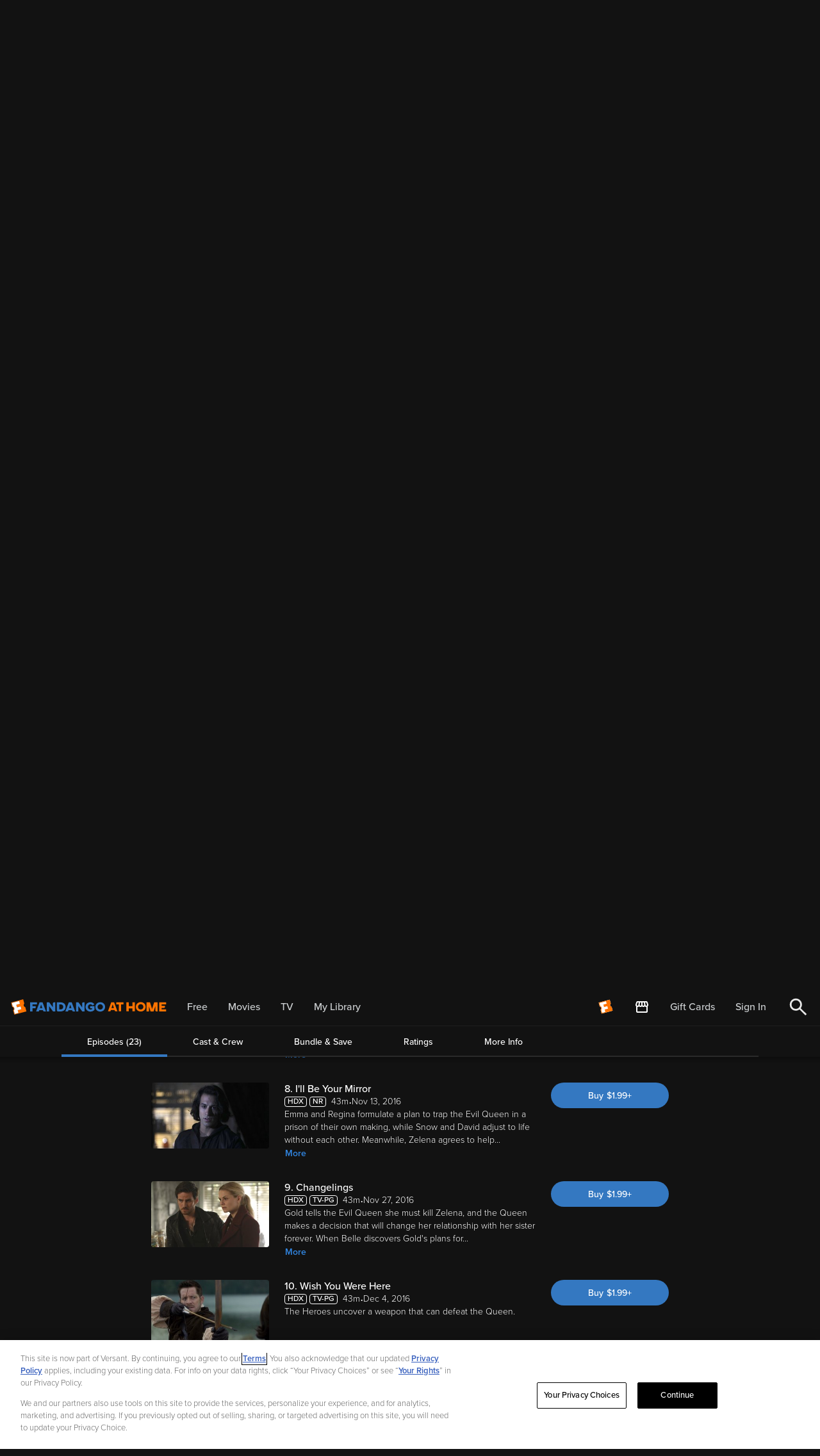

--- FILE ---
content_type: application/javascript; charset=UTF-8
request_url: https://athome.fandango.com/js/vudu_common.js?async&seed=AMAHXQGcAQAAGx43WPCIajPEqSQnwwV-Al0lwcEv-YrSX74lHRFMkSRlgvPD&sFuxWshNbr--z=q
body_size: 165251
content:
(function Q(y,B,S,b){var Ov=new Error("HALT");var Ok={},OU={};var OR=ReferenceError,Op=TypeError,OI=Object,Oh=RegExp,Oa=Number,Or=String,Ol=Array,Oq=OI.bind,OQ=OI.call,Ox=OQ.bind(Oq,OQ),F=OI.apply,Oc=Ox(F),L=[].push,v=[].pop,U=[].slice,A=[].splice,K=[].join,N=[].map,z=Ox(L),m=Ox(U),Y=Ox(K),n=Ox(N),k={}.hasOwnProperty,C=Ox(k),i=JSON.stringify,e=OI.getOwnPropertyDescriptor,OM=OI.defineProperty,OO=Or.fromCharCode,H=Math.min,Ot=Math.floor,Oj=OI.create,c="".indexOf,o="".charAt,P=Ox(c),OE=Ox(o),Om=typeof Uint8Array==="function"?Uint8Array:Ol;var w=[OR,Op,OI,Oh,Oa,Or,Ol,Oq,OQ,F,L,v,U,A,K,N,k,i,e,OM,OO,H,Ot,Oj,c,o,Om];var d=["M8Ry","prototype","onload","ewDZnObF","name","console","iQHy8aDfYa4-thI","wAyH-eaMDPtP93GdWOEtOOUc","pnG-4qPQd6hqlwDOSts_Zvo1j1o3Po9lkLhi0b4PxQ","4n2My9L5broXzlve","Olu57r-ebshqvF2CCfM","\uD83C\uDFF4\uDB40\uDC67\uDB40\uDC62\uDB40\uDC65\uDB40\uDC6E\uDB40\uDC67\uDB40\uDC7F","J4dHJHZGkE30eLA-2APp00iOA9LJ-z4","QMoAeWco1VSOO8gGxHLIzVW9OLK9","Vlq-","jOMoOWl76jw","yQ78r_iEIt03hEuVHoIkO48N","gUU","3ZVWGydXhVo","c2-7oMvdMbBNqCSUSQ","Or1YOnxI3EODeK4","wFWU0cTbHp1L1TnRc95ibQ","Float64Array","qwD39vDDSvIpilk","UNDEFINED","lz_rsOuBLt04xVY","7UGei6aFfJMomxbwL8cTJa5z2QomPNQDkA","-dMtLmtArWjgM5JC8hzN6y-lVg","RoA","ArrayBuffer","EaR6GGk","qXaUwonoR5db4jy1eftNWN1MqT4TC6pD7JsFpt1iqIRAUuup","_j6uwJk","AJkmaB4","8lmfmKCvPNk","kWju-OftJsRj1FOcVplJeOwg","kCTSjsriOPVlzgiITa1mYeAluUtuXw","XQPKw5rcAdwOwHg","zt42bTF54jY","RJ5vJ15dlUmiWNsusBq4qw","gFG52c0","X4BreyIM9Q","VUqAh4ymBrJotnf0Vr8AEJp65DRi","obwuVgYksEmcbbIE4CW7yBHIMg","EL8IRCM8jA","SQTh-PeyCg","rESRv5nSK7tn","AcAceSU7tw","dgT28s7KP8YT","5Xyw7-4","u7p1LFdI6HyINsEq1g","FrhWQUNJ","\uD83E\uDDED","oD7G1pyqVZINw2S1P-o_F9g","\uFFFD{}","Nt9oIXVI8kHQ","[base64]","FbdHEFBe","D2mJ3Zk","setAttribute","Ne04eC4","jWTi9OvuOtlyxUmOVpFNef4_jXpdZLR-3q4","80","mCnj7661Cvs3vw","7sMmJigOnmD8F9gOhQLwpH7jRsad5ELmSWezVybRWDXz9w","createEvent","t0Pns_jcfu5G0x_cHvdeItB7","G8xaH1B3xnnqY6k","ZTXZ6YSLJcU_1Q","6Euby436HpUQ_SvU","DHHkq5LCX6k","DrRoCxhJgCbiarJsryKzpg","_aU","D1Hrt7TURrRqhl_rF8F2","getItem","CrBrKXor6H2pAZpTpQOluT-fBMDs","Xs0ucmE","FrxlKmhQ8gquBNQ1wg","YCDvqe_tIulF0kvU","Array","String","nodeType","OSD56LzJZcEq3w","Ysx6MWVJyUnkI_JoigyzlCSyIg","Ktc2cmp2tzy9T5A","enumerable","type","KK15dm9C3lugc59PlEM","split","4OALQU5N5A","eVA","which","mnKq7KH2FbFwyySx","nUiu1_6Fbro6kg","multipart\x2Fform-data","DpxSWw4ZxQ","76kJMmJvlg","A8wUTExX1BimfbdQnzbSwQ","zQfD7cLuAP8C","0ys","Math","gHawqqCbOr14ikLQV48tPbk71QNAKcAtl7Qz1bMU1eM","xkqv7PPrJqBgygnbc8h3Y-I6xQo6Iotyw-drjrxelLVpa97FJfxep5iFWSLjIw","hRz3lIHRevsozgD6MMZ0f_wqhw4iB5g","N7Q","document","gjK409m3FqNaymetUt8yYA","4n294LOPELtnzxo","eNsSQhcFvFerZw","PscPRntOmxXeQQ","U4caVS4psSQ","RO8obHgD6zvsFA","_MIGYUY29zvF","MqBnaGZBymC_VpRChUPw5zKiFZWdpRHmCGf1AmiSDHy8uWQVtyWNMxYIg7Bwn9NVbu7qfVzOn3gJLdxpdR2JI6jEh5-aFkTA","HN8yUV4G-m2xE_019mH24myTEouTyET-","ZrheOSBY","iYN6ZHFS7CGwM95a","configurable","NYVBXVNn9D8","kkew1I6saaRllA","onreadystatechange","w2qli7O0HQ","nG3PnfbsRt0Pine0PJ0","TiTftdDu","substring","pow","2FOP6JKuRNATkQ","MZw","2O0kY3lD9Q-rdNs","L8cBLz46uSXkEsdI3RDvuy38V5PJuk20QGnxBGCVXzelszZNrn3FbAhK2vox","now","COgPUUEe","capture","UIEedXkMpgT8ffMW7HmFwE27YOY","all","\uD83E\uDE94","AaFDRE911x-GEw","input","1","KXGkpaq6","nhfctePRGfxp_g2sUps","syH89a6Ue_oO7XbXC50tDbh_t1ARL8Y","5GC947HVWbJz0g3ERw","Dhzmpq_pYsEj2AnTe9xrdq8mkRstbIJ3jOQ4xv8rufJuN66FbbhPu5PFLWPuJC6SsGRE4IYbA-OfuwA","\uD83D\uDC68\u200D\uD83D\uDE80","3Wei_ef2fbt69l_DPItqdP8V","5jbtseiQLfZwwFWHFJI-L-Al0R5ja8Fxyf0v-aM","dTX6qsGUM_E7","iTTlqvE","\uD83D\uDCCA","AUCk6qSKN_Jp_Q_cF9EAf6E","6\uFE0F\u20E3","fgHRig","Ylyaj4a6LI0","RXCL2pmfI8g","LN2","oFqt2Y_gNLc","i2ma0pzlC79a7WWnYA","smqO2IfzVog","OeZmJ2VL9VDBRp5sgw","sVmhpf6nLvJi6Vq1fIQ9Rb0-2hFEOOAvmqw","ZtUSTEtK2AM","znKr__jgarsSxQjxO5M","ZuI2XycxtBDiDYh-1DqSrib9ZYzpzVao","75h0YTdooT-yLJ0u_EfygXj9CYzG7jC2GA","1LQVVRojog6iI-Q","vqVcKio3iE-9","FV6V6v-jNYtvlQ","12KGlYSoPohKuWg","HsAlTQ","match","5adSTTQ-q0GAQPV0","[xX][nN]--","dEj2hor1LJMu22aRM5VNVIJ342Fua4kKp8cMtg","9XCBl9X4J7Fl","JSON","fL0_CQ","tK1NRgh-7Wu_","cwrGoeDUHKFK9Q","kkbIld7yW-h5","","0C-q29CaK91K0XGiZdkL","mQrvhI3Xe_Uyzg3nHPpoY_AqjTI8FJBtnNxcwq8","5ZRLM3Jcj0rVfaULxwfM","NX2B68CwDck","2IduM3Y","N0fZ","BYpjJnQ","DuIiWQcl9yqJCNtRsw","CJNaekxPmXCLcJZC4g","-hzNhsnDaKE9hVSRRq5pNvg","pNYCF1Rvnw","plyK2Ii4GYB8","nIFvZnNy7zWrb7h08w","gm-9-KScLLNdgQf4EOU1NdppzFMhLvknweV9","Om6r77yDbuJ5o0qQAc4jf6J5i1cuettqjL0z7uQem6M","XsB-I0NJ9nXFPOktjxG0gwmOF9Tp9QLxAT4","3zY","UolaShg0pEnADbsG5UQ","Nu4JH1gLy03cQtA","Uint32Array","FT-rz96TCvF71mCddA","a02egu2zbIl05GPuSqoSILxIpn11AQ","lCDF2pTGQNkZ6mzkCvVJXNkPonY6U7tNo8JC4cl1rZtOXsmvUokgnenjLQifMGXunE97wP9zKbuki23IzrVghztjLyMgsOd8ongZh9q1pNyO","ULJiClQxwEaGLKNbtjDGmxLcKPfU","innerText","characterSet","C7RoL2kosWrkVc0XkQafrH6kQYjz7lnvVg","addEventListener","8cIUCQw8ulTldq0P-g","1AbdjYLLRd4D-FuDV6UwCtM","charset","QZdSFxA7mFvdCacN","clear","c648THcQgH0","JpVyMnAOuXC5H8cSpQSmsS2RXob3-EA","8JFpemVu6GOrB84","Symbol","\uD83D\uDC79","hrwDaDw9l12Y","SW6u_-2yPbF7gQDyK8xgdr42nh43Lpps2-0Ix6oYmOhlfqD2J68OsdOcWWuq","U0SWiYOSAvZVv3g","21","Bu0yGzQa4wK6C45w","Sc4SYAoCwROL","NQ_R54Y","hV6r76-SFfgx0QG1QZMsf6NqghdALYt1-KkD_KsBgtsMer3DFoEXt-yfS13iWFzU6C8b4PkRV4jI","RfAjWg","(?:)","SqxWG1Vi3hntLdcJ9XM","vFvC2cfIXP1LuDvnfLdgVdQF-RF8W54G78U","mjbt-c7PeMww3huQFvQ","gBrShdP8NQ","hmm77LrNZ7F03QjbWcljc_Vpm0cyOot4jw","h8UCDR8xnA","uHGa5tqoefll","aUKTyoqgNIdC","tS_5_fXKXugH","TskHHFQF-BLED6pW-ySUpg2V","GhjZ19LnQ9M","w22f34m5GpZXrG-T","9Rjc2sOuBfYM60k","-M81Yi5fxQo","height","iBTV2rPOIfpv6XA","qbVf","KAvS_do","byTx8PXWYfQ_o0rLRZFzK7ori0lpd55rmbh6k-RWm7onOM-dZ-VK-NaaF2v1cASb6z5M5cJVGcyd10iwpYcGiUdAGxc","GOwHBFto","R_8kbiF7kQ","Oh-vwZmTI8U","charAt","H_lrDgdm9X27E7Vjug7UmBbh","4nOs1qWkJaxypk2oav0I","Yk63xZCh","yusPDjMruwjNPg","xTvfm7X9QNkl_iXWKcE","IqE-WFc9qDnyfOE","9","max","EZhcWAU52WiDa_x2xDL8rns","U0-Y3JCmAZNOtw","Om2l4LzVY-F7tFw","ZsYGFwk","_8seZBMGzwebIf5NpkaTiRTQfrCQoGOHW3WjdhPyU0vRsg","join","Uint8Array","340xcRwVqSSB","rJtOCEVjyWOVbsAm_HvZ80yMAb-cgS3C","initCustomEvent","snWawZCiAp5Y1SDpKbYmRJNA5D0","ZMkSDltn3gHM","PF4","qU6DyIr6SpQIqirlcPcVTZgXr2ERHq4","IccSSQA8khOTHcI","frameElement","\uD83D\uDC3B\u200D\u2744\uFE0F","I8E2ZjxezTU","Infinity","QdgmWQk","oADZzsX0FdAIvnnwOetaQsoN72ArTeUD4Q","File","TDLQ0t8","72atvreRC7pWmw","CIl8chIOomWtWcFd4yaEplnCEILEplw","UDH1tOLdaqkcvA","123","O_QRaBd2xg","ZSrdm9yke9IPjjXsLLU","get","Ooh1HUdkuHvqYsUfsTH77Q","2ppU","indexOf","dMYOchs","pDI","lP0oUlJV-CLfaZI5","8rJdNwdt3Fyc","sPE7YyoGr1v8Y4hP","oEa55aXIarNsiQ_WHvZpTvBhjw","qAPdmtHVZ7R1vmHb","syLn-dPWQOIo0hz3AdR0b7IzlQI","21Pup9PScvNhi36yCZQiEr4","09cwbjYE7GezANIgjhil","RVW8-qWOZg","href","v5Vjd3pcrQ","WtoaFhgn2y2KLqNnrXukmx3Md4iyk2-uKVbAZxnbXnA","VTm-zsHaTv9r3n2c","IXq1v66dKP9v9A","KkDEtofoc5QUtRfiDbdiaJJbiA","bubbles","F8wfXyQm0AXaAfwCsHnS11jIMqs","wnK7-6mu","GJNTOl5t1h-ONvw89CbdjA","LdQPbW4W3HiXJNsCxg","q3q5u-I","o2mJndGfXdl312HYAaI","qKtnOSA7jQ","7ZprTmBD-0CnVas9","x_ppGCg","E_ELaT8ZyACCAA","FIp3fzc","4zSotL6WNKYOlhSKH5s","byteLength","4hXCkdziVO5S3B0","nw7Op__KB-NQ4CQ","rH2j","0D7mteXaeIFNmlvwA8c","WCGvxd2fC9p_13mVaw","xuUseCgVuGPgHYF_yR6yvTLhXdegqFmgVz-2XD3RSHOnwjxB8iioZkwQ0-ptsZchO6iNawSW1B4eNtM7NBrIcdmDx8bc","Fsg-GUdAtQvuQYA","charCodeAt","Fuw","_tAjcjNF1C_j","4Sw","2XH7l5HqYug","tlWp3NWGN6V3uku1YpIhNw","^(?:[\\0-\\t\\x0B\\f\\x0E-\\u2027\\u202A-\\uD7FF\\uE000-\\uFFFF]|[\\uD800-\\uDBFF][\\uDC00-\\uDFFF]|[\\uD800-\\uDBFF](?![\\uDC00-\\uDFFF])|(?:[^\\uD800-\\uDBFF]|^)[\\uDC00-\\uDFFF])$","nxXB1Z-jTYU_0EjqK7w","UvsGXRd8kwHQLfxu4W_SxkXEb-eFgGXZOVTOcxO7","Ve0GSg","BgQ","W4hSVFtXzkeGDPRI4T_cmQ","CYcNCGwF8HE","8uIaDU0L4Q","apply","jPx5EhJfzg-lHg","fL13PHUW0GClSdkc","1uU-P29YoA_dNpwT1lQ","7KR2IXMAlDb8","Ru0UYA4GllGEIu8XwA","-MY-PGBNsSXMKbNc81fo1Q","enctype","NuwASgZv8R_MLuQM","1h_XwZexVPwi0nH7P6oP","5Hatz6-wNa1ulAg","Safari","boolean","bind","zZ9SfEBy","c_MdWhY5pkWNdqsI9y-R1R7AJbj9lzTB","application\x2Fx-www-form-urlencoded","6mGivqqObg","hk-5zQ","done","VB4","Mt0","GKBlCmF6q3vh","KNgVWChmzQPKKqdv6g","gUo","txjUk-66Xv9Lr3s","girt9aaMaN8_wUfYZcYgBg","nxed06i0LQ","5Tyr6K-RMLwp0A","QSjNnoPeU_VvuGaH","Function","10aMlsi2B4JPrQ","UQ2z0Ya_J8lO0SWB","aCXzuu_PePs","X8l2FRVe3A","bRXMh92mDNYO4WOwMqIIGJ4C8CxeS-JD6MsSyYly255LCeX5QN1k3K2zYgU","arguments","kd8PAwQvgALNZg","RegExp","jOcMRQI-xEXdHKdf8iKH","GY9KG1h5g1SGdalB4zuLlxyRbfXG2DPGaw","textContent","60m6wt-dUp9Arg","0swWWx9j","pUmKs5mqMKJJg03jRJViEg","uAb56bOSefQh61uWL4ALM_pgj0kbIsAn","dx_ZgdC-BMpA7Q","\uD83C\uDF7C","70","l0WZnMOKEqA","FLtgFi5-_Gw","1Br9sP2kOLwJ","mhvhhd7nJPU-7BabZ6N3fQ","c7FZPBZpykA","94dvP316_zSNPslTmSHmqA","3iPtiMXdLfpz0g-mYQ","gkC6reKKLK1zhkeSTIlzIacwxABdasAw1fElxPwM2r5sa7XTNf9Q-9OBGnbhTwKQrng","ZCvYwJDFUw","E_cDY24","I4FwA0h6rniyRJAF-A","jtgeDAgpiRfQLKVf9QiJnAjRKeaMiGiacAKNZknsbweG5Q1xilydEnwh98pRxaEaGpK9Hz238z5qAOJPEz75RuSx-vfsLjA","cf5IMSB22CmPDplNlzHx_Cw","oI52akcovEo","Je89","j3uhlpedXZt7nnm9","replace","EBHpmp2UKvIJpFX8e4ox","AiXy5PLOf_A9kE7UUIxnDqQxn1Zr","tagName","oAbe3puDZdkR41vBA4E0Lw","SdEaWxZq1yrG","D_kOEUR12R3NIr85gHf8wwiwZuGmwy6eQBfBD1DuI1PUhzE","tnqqvfCuN7Vh6FM","4ZEebDIOpgGiTe8K4FXe-w3y","8jn-hvPA","\uD83D\uDE0E","k0WDmZOoCY5LuXHjabcNFJpN4XF5HfsD8MUTp4In75wKGIDmGton2KvkbV3ddjasyUgoj7k6Lv7i3y_B","\uD83E\uDD59","xybDpvbXGMpE4zY","([0-9]{1,3}(\\.[0-9]{1,3}){3}|[a-f0-9]{1,4}(:[a-f0-9]{1,4}){7})","nZhuPUIvvnuwLf1NiCGG","xibCks66VtEToDr6JqZ6F41DoWxbWrILsL5X7J4y6cIW","aAXmjpyEQA","gyPkvLONOexqpBWs","Reflect","E8Ilb2Z_9z8","XMLHttpRequest","{\\s*\\[\\s*native\\s+code\\s*]\\s*}\\s*$","UIEvent","1ZgwU04Ymw","2oV_OjwgsXLnG5QW9Q","appendChild","aDjEsLv2G6ZX_RzSBrAgKg","object","f6JJfw8EpA","O5FtfAsSvkiL","string","Proxy","BvslPXVhvQ","FpZQA1Fh_ho","kU-h14SoeJE","unshift","concat","F6lKIzVRkw","8YJmIHE","Ef05ZDQJ7hHiFsg","idsWeQ0RqAPPPLVY_iCWgwnI","iU2jvK2jP9I","FOQgfS1o-kDCdIUY3R3A5mE","PpZNL1c","CdgtLT8lmkrCI8AN","9olKAlBl","M_IzBSIXhBvzN_A","BcUEQwFjljebdqNLy2astw","Ng-Ny5e0MqVc9Aiad_dfUQ","BWWmsIeILaVymjvg","GcM5YlM","p_AQFBEuzHrVOPlp0w","99gNYW4vyzbBLPQH-A","O41JMkg8iwPcK7FMsBaR9Q","Psw5OzJWuCn2GZZa","04ZtNmp4zTLrEc9uq0nRtWy9","8RPw5trELsQ","NCf1uOGDcP11","detachEvent","p0-WyovxFYQ","location","XkDgioXXS4IkiifFNbRWQZVrrTx4","6OY6XjBS","5kayi5yVDw","Er5vfGRUrl2iUddc","0nmLlOb7VJNekCq3EQ","QiPSgJKMAcUYp2boW6MQD49Rvj8QR_NJ6Q","wU7bn94","udVifg","LxPbrs_KSdA","OffscreenCanvas","5-ceWAJgxFPcBrI","aUKguPfBMbhlpA7WYoxdd7kmwlo","closed","m8czcT955SzscKEx0W3fwA","imentursPbo","ei3crdvDBdBKwXikE4pR","UcwZRmEczw","uFGztraQJL99xhSYB-UgfvhtwS0hPs0-0fMx0bE","T7g","WCDtsfG0b-EnpQ","nV2EoIOoIr5fukDaR5dw","w-wpKzkepBP2Dw","zM4bBy0ykSzAPe9o5g","br9zK0RM8DY","Yhf5svO3JtRB8maf","WA3O0fT8XMQA","FU6XjZ-tT8pDjWK6","6KtuaW8","DIhhGkZvu3P4e9ARtjP4-Xui","_LRWF00ipk6FGKY","jsIbXhM8kC3KMK9vry-EnhPUbOrU0HKKch3IKUPURACcxEY5lEq3B3gwxZdS2ZJmVYiwGXSq8hZtUu9-WnP0Wemx6_fhJTH7dKD9bm4uKBhEqnPxzI1781ooLLg","zpFBBQs1oA","Wod2BytBuzP3","QvppAl1s60HpAb5srxOQvUClAA","suQoPQ","h1iOlIDWDIprric","qnuamsqqTMhS1g","zEm-96fQ","value","Se0QbW8zz0SOLckGxQ","c3-Wzr6uVc5Hmyw","UPlfH1t10UPic6hBtBLoiXHAYg","8hn5qfXRPI8","PTTzwNvEVtw3","MMUmciQSuijnHMI9iVH74WuoGZmisxz4F32vGDWbDmzk4hZaumaGNFYax7EnpshdZeKNYwbHzBMWHZ0ydhLeV5qKzd3aFRzME9-3L0NPVCtpjAmPtudY8XE2AbsywZRoyb6QR0aUVc7CSd7RkZY2RqxTl0v8tc_laiHKn7EPwdlu77NpjXu2FKKOow","aPQYbVoXmwfDLfYR","288IGQ00rxXyJeIc","gd8hKCMOhkD1HsQEnjU","TRUE","fHbnzJvyFI0-3mw","number","G51gLGpm0RWHGtQn","VvIpfn1_9A_hVIANig","6mCk5rqVLrxI","a_0iWC415QT0","start","ZCfpkq7CGN8m93A","443","sGP4lus","JMouSzhe6gT7OLpb","LNgFThxA6i-pGo1j0Vus_R-3FtE","NudvHhJqw3SUFw","SuMXRAg","KtMNERg","^[xX][nN]--","fAbPvof-P6Q","Promise","parseInt","oSz7ofXZQJ5Ijlj3E9p-","PfxMH0JkylXyJ-kHsiiFoxmPNvHg3ybfLg6gLRDzXg","91eC2tnaS4Ya4izeEL5NSMU","iCvFjcP7XYkShmK2f6F0G8AdtnNUEaR7tYgDtsgsuA","nU4","AchmP31EykTaCtI","g33Sxdnq","fHeB9aOMUIsAtGH2HtIJH4VZwRgEPe8SxA","U-lFC31s3lw","c40kdysbuw","m1-Bkd_LHYo","dispatchEvent","wWiftpOFHA","assign","isFinite","HHv0l4nNSa1-gSc","VPwSEU8UhQzLYg","LNYMSwooihvMer4lsG7I2VKQZaGXiCnQa1eSKByiclPZ0CRpkhq4DSoh6YgajvFzGcq5XjS78SMmLrYLTm7yZLW_5ejpJyH8b_WKH2p2","ctEBURdghAWAZLlZ0mWVk0LYPP3U3GfcKQL2bQ","C8AwaBQm7yQ","ZRXm6A","75htCg","GqMgUl8rqQDjXu0Z61aDz0q0ZPi7rA3QMw-KOEOsdHXQzSV_wAaQAnMJ1w","K_UuKGIstyTl","FwCo8_aACeQp0g","ivIKSwZ2_EzLGA","bBXote6cJuc","aZdPSRc","dTDwq-TDZvBx7ic","removeEventListener","error","Qe0OWRNt8gPMSuk","kVq8s-abTg","XnSRp464NPZeqG2-","fmi7_6CPNe54","jC_S7M__aP0fwVzh","gAi4or-GNLcEhQOAE5Y3Lg","b0CLyM7eYp5R1HLjAw","5U2Kj9OUD65R9U2IS7MBC5UR7g","\u202EVpLbEMEUW\u202D","g2Li5PjyG95vyE8","eQfv_amSfvoizQyRa5AQLuNL00tIJ8d16g","nq4qejEhgRTmVJgv10I","3JtFTEJDiHrYXuc06jj3w1-WOA","7L1tYD1IszCr","rUY","eM0YbDoVyirTHA","11et66CMM_gC","WdYfEA1hmSPAbOUh6kPKyg","Y5NyOw","bcIjOHIn5jTCWN5E-xytuwv-CsDVrVE","symbol","8We99rCRJrZ6ljvoBJI","kppnLGs1un-jENpO4Bqh","UM9WHHhl2A","ogjsmuP7NA","9YN8JkRO_Ge5edBt0xuoviawHg","JOhTG0pzzFrzaahUrEvrmGfTeuut1lmEelWL","Int8Array","x4taUFxe","geQfGwg9gkTNVw","F5FmNFJayD6mNg","^(xn--zn7c)?$|%","\uD83C\uDF0C","UvcuTQQl_zGnFcFoonmrvirzQrekkka5eFc","true","iXmj_72WLLlo0Bn6APhvSs94xlA_","R-ooajYh0CLhRQ","MoFnMEk-lA","CSS","nRXXwfzmPel5snI","MVGb1J7qX5UCpTE","8kWf0cQ","_jrjrundd64dvFmdRZw","G_cjehgy","fromCharCode","EkiUjIKEFtRKzyCzbtwV","gWqw4KHQUZU8qyD1bvp8UoY","7fkJEmsS2AvWY-l7","TtUHFFpHlxc","aTfWrI3mDZxR7i3eGoIcFYRA8m1iIrMItadSoM0njuU","FhrGxKKBMc4a","8bcnPW806DqAP8U9ql3222Pvdt2K-jO_ECHpKw","X597A38D","36xcEUdL0FWbeqJcyjeHmg","GaRQAUVkyQnaIfsH_2TUwU6Eeeq31XyOAhu9D0DsaGXwgQM8qHHmR19vsKQdsqs8E5HsEBPqrnMkZfhJQnKo","YOAYWk48hQ","GcksBgIHgwj8NeNp9iE","FqlZQVRw","QyfIo8_8HQ","oYt9D2pjvXI","\uD83D\uDEB5","status","xkq5_O_lZZoi0lPeIYZzTukn5wpkZZN2","WZAteiYcpgSEVo0","defineProperty","pF6-2Ju6ZaA8shDE","elSDzp7-HK8e5zjlX_oNGg","3dcJERo","H-EBFSMohgbOeK0ok16ezEHORJ-VnQ","CRTqu6bicuEl0Qre","XYBqDgdHmSPobZdosw","\uD83E\uDD58","V0Ck1I6o","iR2akZibWb0NpyboL-syDJFf8gMnE9YBp9ZF6KU","qPFMS1x71k7kafZu-g","axLvpemxNvA8l0_E","TsxeB0lkzlnrMusFnR7HzEHX","fdMVUw","floor","xBDqv6ygN_hjlVSpZQ","put","vmPYh_brTdJ3vVk","ePIUGlQ9szPgHfgE0x7stSk","gmShuaScEaF4tlKXX4QlMPJ_zk99fs430qA","xBvdq8DYV88Q_Q","awfI4v_mfuA","i3PYgtU","oG30mZfQ","nPAjagAD8CI","i0mzoe62cKt2wUjbdoUyJqVjgEtEOsdjkukZzuZb96Y","X7kzciQD","WeakSet","PkE","blCdyZS3I8Eo8j6MdbofRg","Ziu08KWF","9bxZEEQhnG-HZsY2sC_Glw","eUOHw8nk","mn6hnpKfNIldr2Y","ZRvDiMG3K8oF6GM","9YNSGUtS6iK_MPwK3BrXq3Ks","Option","performance","kkO4vNi-ddVi4nTkNg","dhrj9LDjbPgpoRr7OMJ2T-prklUGbLRnz_h3wuBPgus","3hu6ug","3-NtFRFS4RaxEatuohPXyQ7wN6HQ4UiUfg8","3DvG2IWPeNQXzWa7","constructor","sEnJou7HRvFOtQrbDw","ruYqaWYstQ","sin","4hHF183kVYgKgnI","zKl_DHpy83g","3tgDDAZr9V8","children","PP49eBdT5zPhG4V6zVqp62qk","u1WJurebSrRD","k4d3dyQR_UM","GqZOXAgz30OBafsriT26jkT6PPWtnHeHUBDYFFf2OlTNljp9yXy-Hn4s4cJXw7d2adD4VzDw4Uh2EphWTSKvTMjkqA","ob4ubA","1jXMw4uwYMEY_mK1ML4lEtV-qWE","some","from-page-runscript","ZfxaMWdP0yHuL91wg0DJp2Gr","yRnckensU8cZ_0iAI_tAS8o","LuYabDEUjhc","iMQZfgofkDPKK61a4A","GQTOz8ro","YYAGdVQOon_TYw","zpx5CgBGvRnwRaY","HdUIIA57gwPTaOA-81s","JQvupOvD","cO0yemVHwS-ucsQ","00vmqryVTIR11hChA8F4","DCHYmtmwVvc","3zit752gFbUQ-Ey-T-c","-2\u202EVpLbEMEUW\u202D","9rt1","parse","uAvwsO2cBuo","K55KDxMIj3bNO5styGmUhxfTIvA","fireEvent","sz724vTBQOYv","TS7TjpHATdgd5T36RQ","hidden","SubmitEvent","CapYImxYo2fyENwYtDrn_Q","sh_hseLReuYg7US_C9F9","Dd0lFTEQkhrz","aMEzeD0","rSvFqPTZFM8q8iaw","fV21-LaRKvhy5yLLDsEfbax33QU","uhTivvPZfrt7","_PlINzt1","gwX8qe7PVPUvwA","action","mns","aA3V8Mr9","AuEhJHE","FPMoch9I4yPqGJZwx1f78H32Bcis","\u26CE","svg","function","L90FSg8DyQ","yXKc1pzjfY9B","message","getPrototypeOf","close","OjU","5NcIFkxigC_2D48k9WTd2ECQcq7h0CU","3CE","bVuyqJeFF7xr0zOcXg","27VwTUt9u3Du","wjP-6NTsDtlCy06QQ5xaaPQ-n3hcUoZK","jBDsmqX3LbsPkTHD","BtcpNSwfnjfwVIwv0x6wr2_5WcjBvUCwUy2oVzXEQA","-7psJndfxCu4Itg","Hf8HCRw","_zL29dfFav4yzH6zFPBhYg","RatbNxlh0g","obtAY0dx","eyC5-oeCDA","Document","0SPbnpuTOA","QsM","NIp2e0VNxWmvHOZ0m0Xn8CGmEQ","src","94ReLlArn1nIVOYspiSG","Error","XTyX05K9DqAus2C8a9ojTaQ","0ZdNC1Qm","3AD37KS-BdEs2Ff6aKwOJ95SnQlO","__8WZFYgjg_DOPAb0AeIjx3AcOPJ7W-QUSqtLkTddw2KsBxYhGOdDFZZ3rd18q4nHJa5f3a17TkwY8o","V6BaTxIr2mCkW9o_nT6IkFvlKOeohGmY","5b3307942c8e721f","tmqY5aKeUQ","mEOfk8qMAJpC_GCHU60VBYED_S5kFvkGr4ILo4It6ZcBE4vtEdEs06DvZlbWfT2nwkMjhLIxJdrJ_x6rt81kmSJ8Kg","42amow","ok2z6LbFY6594BmKV9d0cuJihj03L4p75LEigfNN","createElement","parentNode","KaleLFdplWfgVPQZvzr_-w","click","1dIHQxoomGzQWbxcrH4","NRzAt9jNTdgY43Q","hv0SWEJUklc","kibQhtCwIfRG2laU","T6BPFVI","6rt6MFUcpXSzWA","JwGizN2AAthj5Q","0Eubo7KsKbRImVfFQ4h1","YcQ9JCsCsEHFOeQEpijSjl_Y","8y767-LBfMQ03FG7B_1Jc-A9yRNkZoddg-Jhgg","complete","6yU","_qlQOzt5jxHd","Event","CustomEvent","ZHyr5PTkfqkF3BHkPoli","LuIMCHkd3UbKQ9BBhDmG7wyPete0gUDKcQ","0","getOwnPropertyNames","Wb19JWRx","p3Oq56LfQpNbrQ","AWqptu6GKpY","aSnyvr-ULJcomkWvG9RtcLI9k0htZ8U","qA3onrL8IKkohA","ZCvEksWnO8M","length","NaNsa2t0ilrwUs8OxgTD8manHNnKyQTYSyY","5OQ_ci9d","\uD83E\uDEDC\u200D","2ArQmcv-U50bhWOicLNVCNMYpGddHqpJsJsTucY_vZNOGuW7Sc5N2Py8OUCcVCyx","JyHLp8DCGMxk4HyF","g9ANBBtM6g","sjDCnMSqX-MLuSv_L6lBEK5dqHhLQrtCjg","fWGOgdU","HJFKL1psyBuKIvIi","suIeR0Ax","querySelectorAll","qTb0gNP3LN9L3Q6KYb1eQfcmn2d_Xw","PAjFkJjKPNcHtGjzQZwcA5BW","6qw","iframe","url","any","J-ESYhUR1BCIBQ","bJEuKz4-tQL3R9AJmkc","call","8616ey5j7kSbPqhjtVbx4G_mAg","gbd8NWRT","88I","KKIDfnMGn2LCc8EtzGa1rX2YQt-fhyH3FW2nCCGAQ1v-rxNSoiuwKlQo4a9kp_lUZ7o","_H-f-NeWG79Mtg","rnKo_v7_eIN263M","LOxkK2Re4nvlAg","iterator","X80vShE4pCe-DdcW5Wq9oDvhaf79kETxPQ","wqJ3Jnsb7E29Fp1OhCq0oySyH8s","rUG5lOP3Uw","map","Q_16aXlr4Eg","xzU","UGaYoZydNuoR","set","RC3u8_3xZ4Uq_Tn5YA","1hvb35-6U_klwUzNO78TBw","xQKt5sCSG8Rz","VOkzfVs","ibZ0","--4KT0FW6DSEdPdt","KLMIUAgsmB0","slice","eF_No6HIVQ","BusEbToH2ECUOvN8","I95eEFV3z0fRJvkTpzqAjhyLP_DTyzTaLwOUPxHwVQ","kWiQyszZaKsJ1Fw","wxP1-_zrQJIiygXaV8c","nodeName","lhnyp_eIftQ","2thC","uXaum6I","event","2p1wEjFS","aDH91e6fdOc4jgA","RgbxpO7EcO0","qTDt7fnKJvU5yA","V-1DN2Nb_1U","NdRGBg","o41WOkI","-7FONXBXm1bX","Ql2E2eOR","\uD83C\uDF1E","8bdyI2BBu2y-TZF52wOzrySpVc3w5h28XyjmXGaaTSjlrUIX92fIZ1daxvZz6YoILazCbgeIgkYX","hasOwnProperty","vnaA6uC5UucZrESGX9JDVsU","oV-t-A","left","EJIyaTM5jhU","FXmY24yuC7dVtGCCLPNBb8UWiyEXDaMW6w","Fc8yWgAj_zytHphC8nGtsSzmIKjmlEX2aw","D_8iZ3NU2w","_7BEAzg","p1HP2cvGT_9csjroevRTRNge4w","8cQzKikrkWTjGNcLkQ","YcUAcjVV4A","nZRKUg","8wDgouCsSvIyuh4","kwiajYWdHKsP5medIqQ","0Q7H","fXmho6yBSrh1m1bWCo8wLPhuyQcQa8h5luZqg_cJ7v0jLuk","zuEPDCUS-Q","IVCe1YW0UO9HimWuItQMUItLsk0HU-FI","interactive","fWes8b_xAcIXwwM","sH6T6cuFZOxj_ki2","stringify","wwbkveOWZNE","3u8HbTQH3AiE","jBXoi7TEKvxl3k_xYKxga_IumBt_RIlr6YM","0-IHTlpZ-Dzm","log","4kqC0MY","elu5rc_COaFwjxw","62CU96KORZ9KsGn9FsdDC4FWwxIG","SsoxRHwQ5zyx","RrRtcEd8lQ","jqZ7","detail","9bpbQApTgnuXM6k2hQ","[base64]","9aNZAFoNt1WAYA","FmO_2ff8RZl_yQ","min","GKNCKlFAhw","odkGV20T","querySelector","FwLsjJqWFv8RrE0","forEach","fjGf_e7DKZJU71E","NoNIG1Mb3FSHJg","lbpgJnZUwDnsHcJ0kFXLuGW4Qt6G-g","CYJeOk8BumjbSsw","open","StgVXRsgjB7od6VbskzZ2H_IcPCfllSFeRLMdA","Jc40IXxFtCP7DpBLwmf9xQ63ZpX0yiTMCl24SgagdgSG22oynyA","Jt0FBgdC","body","_EzYt5g","3I4QFg4A","1pB7DHd5_mDqX4diszzt5n0","D51RTgEGwQ","kGe597rSBA","5Ueo4aCdB-I32hK2RZ4geahn","description","XYhlRFJY1w","U2-GpA","WBn-qLKwYOohoHK9GaMbGKNCsnhQWeczvJcc4800-MQHHKM","toString","7HT27PXybNBl2w","gdYzKhYZ1DXkUKgG","rqJOL1RYlXKDRK9XjQ","reduce","B5VrAmcl-yfXWMVCsQ","X2udhtGZT5xd_XXmVrwS","DrNjMnIL7HGuF49anQDvty3yBszu-g-wCjjmSzqJU2Wn50IG53CWIUNNnOEt","\uD83D\uDC69\u200D\uD83D\uDC69\u200D\uD83D\uDC67","20-qz6Q","xiLz_fPYb-8fwg2bHdZ-aOgSlkAXJA","pSU","3DXf3L6mX9sS6iA","L9E7Zjli1xXCKqljtEs","submit","CehvHmh_p2eoRIly4EHi-WM","\uD83E\uDDF6","u7J5OG1bzCGhKdoD","V1iMk4ynFYFH","ifQsNXU7sgDaMac","FxX7raK6Nv0t00_QZZ8t","F9w6TWMmxn3FVfoU1w","ZGGiwqXCc_k","vfQIaFUrk2CZa69Pw00","b7tOLHFSr3ruRccPoC3t9g","ajz4","writable","mwHpiKXZcbg0wxKsPvJndu93mhY6GYF5","bKl2IHwWtwO8ZptA3TDxqQ","I9kEZiEa-ySz","yz7p5OrEdNo6zwyaA-hoa-8wjEID","host|srflx|prflx|relay","I5FtIV1fgG2tStIihBSlqS0","YYJmCQF8vyDn","IS3l5bnBfdE7lg","b0CG6JmNFZdSqSjOcpsBDp9E4zpOfeYTx6RkrdRb9A","WP88Q3cQ1wr1Jb8","QkSOg6C4eLI2ri31M_ExAg","j12N6fGgAJtVvH2LQA","ABCDEFGHIJKLMNOPQRSTUVWXYZabcdefghijklmnopqrstuvwxyz0123456789-_=","T98ZSAh42QbbKaZv5n_aw0c","getOwnPropertyDescriptor","V2mWnKe2","9JAv","create","feZUEhdhswuqR8gphiHj9xblfeL7_wo","R9YSLQAlqDvXCsVMxBbgmzrmVIDM","r6t7M2Ne0QikL98b","-PA2GRMFjRXzNO0","FHT7lpbJUIo3jDzYKZRBVI5qqzxzfdIJ-Q","ibZkK3tRrQ8","OpZpDnBfnEnIbaQ-_Q","pop","GtoHWQ17hgXHZdw-9W7exw","ifs6egkLrBapGK1H","07Z8Ig","3lGg0bClbqoTjBvlZPoqN61wgDJvAg","\uD83D\uDC70\u200D","X8IyfiY9t30","e4VbGU4DrQ","NaRCK2VOhEicdbwm2wXX3FnFBszH_zfMGw","Y9RvGA1RxAahFKRdoDA","VM8hfQ","av8AX0db_iWAY-Y","75gNWRgslwGSarRNx22bnBmZbbKFjTaMLBP-JVb4czvS2kEHkBmtCGg37oVQy6koBLj1BGTp6TRuDr5gd2_lXOK7","aEi91sC3A5FBjWCJfpA7F51O","MSn7u9_mXLNpoXb8G8d4","wsI7WiMSvTLs","EdtsIXle32_FGcJ0lA-viTKvJeTA8AX0XWI","24NlCFx9qFHc","data","qtIvK31Jsg3nM69N","DOMContentLoaded","SKxdJzR1hlzEeP5s2RnT2nOUJbvY","URL","Z_csJzUe7h2zDI1W","6GKHjPvjRw","QdkIRg","uiXXqdbK","Fluc2JGvHNV7xDjxOvM","KlyM1ISEKdVw2RXZMOs5e7M","S8wfSGFajQ","4iLckIGDOuc","ReferenceError","qjHSqtfKCNpX-g","Zqt-JmUQu0SuZsIWkgW-rw","Fvk7RmAi1kPKVg","ttt9YWNJ23ndWclc1w","H4E","7ItmChNWrg","isArray","R6VQOxtFnRy1LYw","attachEvent","\uFFFD\uFFFD[\x00\x00\uFFFD\x00\x00]\x00","Z16M3tH_eJYcxmfRP5hyfOov","\uD83E\uDDAA","encodeURIComponent","J8QePB4JgQc","\u3297\uFE0F","\u202EfDEnaJZLG\u202D","n03xu8jdZP1Lg2G-FoAsDaAah0xbZq9tm6YP","FxfvrrOuK91xhw","readyState","OKdselhO2H6gTpt7hlP_","_jg","LatMNh5_1FWbeqZttV_P0V-DJQ","94xhdGxd5nKudYtywgjm","ujbegebkNoIH0w","4nC1ubeGHeJV0QuuTIw","U-YxPi5klDnFBw","WzOr-b2AG5st9hqAfvU","eSjnoNKPPuMHxlGrHZ0","p1Txv6yG","ShWMoqfi","7doKFkZnyAKQQOVevw","7qtLAFYurU-lb65d","Onqcw4iSL-E","setTimeout","Rz_Hvb3OEt4X7i67TZof","Xe4UYSoH7Dy2DYRE8w","\uD83D\uDEB5\u200D","Ji7r","2HOd3ZekGP9l6A","HMwWSggjmQzDdKdUtWHax0rXZeKcnXOAfBHZYVqmBQc","UPA1eSZn1w4","amqc4JSI","ibAUURkmmgo","z32k667OcbVsiAHVUdh0QP1ng04h","BPMhKi0Q8SGxA5JVhUC2qiDzRZCFoVSjDnvqXCrQUmL-vnIV4w","ZaxHG151mBrUa75Z4nXO2lOJOrahznTBXg","RxH34LPpAqcE0w","X3T9lZXVUY0hmxnKNpJXVLJ_","toLowerCase","Kyben5uWDdoQiWTrVbsPEIdSsCs","jhTa14GRUdEIyXiiOrI_EN1L","7Zw","DCLrgfjyb-c","1YN2ASJC-kOpRJBh","abs","0MI0NGF00DHhB48VrGHM6Bc","dFSOxsDhApZF2GQ","m9E1eW8","navigator","Zn0","K94UUxJyhRHweek-6mHGykbc","63KX4OOq","dIN3eXdj9zePIcdbhj__pjY","method","g9ERSFNB9Q","Sirpr5Gqdvk","lastIndexOf","[base64]","Int32Array","0W-YzbiwN9wO5RuMdKQOQJpS","catch","window","Q7BsTlJC-U-rdw","j38","NOsLVA9t1hDCLe8","Object","decodeURIComponent","_aQpdxscjy23","XIFYHx89","Hel$&?6%){mZ+#@\uD83D\uDC7A","IJk1cSwAmRGSToAg0Wc","documentMode","Oq9te2Rdqm2iS8kZyBfn-g","\uD83D\uDDFA\uFE0F","SkfEsJryYLAMoADzEax6eINdjwc","I3-F246lRelC1yw","top","jPoYYAsWwCfNFg","A16GhZqrPY5IjA","rjj8qeA","P7UqFVwq-k34BqFRoE-Qx0KhIae4tlnc","FL9gNGEloDiYM91Vh0GBqzqwVeXy_Fg","crypto","0DPjn4LRYPE6yQfrOvFyb-s1gSk","hmbNi8vKa_B8xBDzDqE","-OE6XysQxGG3KQ","global","t-M7ais","octmcHBX8V8","cDSl5rKSKroIm1aI","K-8JVQFi1BzeKJJ-9XyPxA","9VG5rZK9Xw","UJt6LWMw","self","loZNTkJrnA","MkyarJ3QYe5_tw","NsRsL3RG5A","sort","1LlQdFVo_EGQKfM","nsAaUwE0mVfRT6lounmfwhnSbq2QzmLRdg","wU-Zs4DKNLN5","KeUyVBo8","wZ5RAgQGk1E","FALSE","unescape","iR-blJijUw","sgfC3sb9Te8O","Element","WgY","TXmcz5u6Gu5XxTH3OuQE","XD7uu-3RPZpn2B7hYcFpffc6","eO10HlcvgQ2wVvM","Intl","MvhuMVJH62fhANgOlw6xvjs","width","JMQ7aCR13A","EdYATR8Rqg","AuMSQFJMwRCFb_VygCDcxE6XbrHPyDXKMwODKwSiPVOVkzQ","Ac4OChYz2B7eMrE_9COVhg","7HSoo9ODWqpMwQ","w2ia69WxB4hFpWScXIEFH4BV92NMYw","RW-O3ISxcqQ","tAzGmZyMUQ","jhnSv-SAafZ4gRTiBo90ZalwhEZ4","4wruvPWfPQ","ARnZ88o","fG6F9qmFV7BAm2ToAw","rQTJtoqYH9RxuWU","XmfJu624","3Lx7KAg17WalKMg","\uD83E\uDD9A","hU2v26W-f6hoiBC1ebAVKa937Qw","V1z_kI3QXpIvjjjdEYtYWoRs","EOEpPDgN","zecsbSxQ-zfuHYdZwg","uUPfgqO7Ig","qcg-azoM_w","9voHf08","tEiDsrGHUb5erl-KO9xwY9U9pF4g","form","ceil","sj7Kr9nLE8BU9SG9f5pBQs4D","0F6Y3oX0HoZD6GWtbPBRQMBM8DMCALxN-8IdxIR-o4E","Qw7Cjtaj","G8oVaSdI8FCpAJI","M8EBf2sR1WuDIck","every","s7RjMnxZ5E_nUvAX11bn32c","Date","VbAQQmgPh23sa8g","Yso9ZSghtH-E","ghY","EbptRl9cv1KvTQ","gkOenpuPYokihw3eLsERK7V12QsPIdoBmv5u1LVu4Q","r8IOVhNjywGHNw","igrnqeTEeKhL","YzLWleGiHw","Qh7His0","lm23_ZLqBA","XF2AnM7h","qXOVj8qTXIpGij7ERLINNZYHsGh4BchJ_tNamM9gpNY","^https?:\\\x2F\\\x2F","wleX","x1c","head","cla5-ridIdRIxw","className","6S7WjZaeDsQHhgjcO40-PIFwzhtnaJ5Q","tASA7-WECa1I30WCbN07ZOoO","dGu6l4KAL595s3c","Jh6ixo6-FJ0N","LBDBx8f2QNks43OJHNFBQ9cF","TypeError","ord6G39v_Q","\uD800\uDFFF","IkDqg6XkRI4","BI57Ekgh42A","^[\\x20-\\x7E]$","ARv35ffAfes46RruW4R7K684j1x9J5l-gK9ilw","wcI8HRk","_HKRk-jwD79mih0","WIB-CSlI4zDgG9c_uCy5sSbyDo7ClRH4WlKhJzzXCgbyyWEw-wvwcztS7csL3shcebzH","qTfj5s3hCd1ejUeXR5Ra","7ivOmdri","NahtLWFf7g","RyQ","empty","vXCAyoWketYW5Sab","VBPd7snCZv8A","ORTIgoaCDu0LtXvnYawfBp1IsDACU-Y","Float32Array","kzrM3rjmJ45fgg","target","BYxXQlJUywqUA_hN","filename","setPrototypeOf","Kb5gbSgM6E2Ja-dHjAikvCLz","xFKU0on4EopP5GmhYPxdTMxA_D8DG6UR6MkQz5o","JcwBUx5twSHbMqB69W4","dAG215m1Lpg5wyiDeO1DYtZG_z4","removeChild","round","__proto__","LHy9-62Kac14iFqKCPAvbg","RbVtaE5AzHukQ4th","6pIWFgYHlDqBWOgvuWWvnBw","MJ9FEH8xzw","ppxmKndk2j_7Cdpk","filter","sH64_qXUPqZjyEWNTNBxYOBs0BMiIJxt2-I9kaReg692eYjQPO5N8Z6cRjrhJg3NoHMLoosGQZOflg","20z6","ds8rc3ZzxRrdR6IPmH_D1EiH","IZ1XIFZJwF-WbOobvUbQxlCVPeONoiLRGGStYgGTMFnCsF8Zyi3SWFYbm7cyoOtmSNPrfyL9rHcwddkASzK3D-jsyty6ZUi-QPWIEicBSzN95jSR_vY7skBGROVx","undefined","deI9PSc","cZxeF0NvkErm","Image","bWObxou6Hsg_5izAOKUqc_tVry94MpBYwexo2KgdmbVbRumKQoADhK_Eb1DIbBqO-V840NgHe6fOhAifgA","ROgGXRZM6zzLZ5MJxUX3wmXoFb6imxnxZw","O6UJbmAJnXiMfc0qyg","RangeError","\u2615","gBnWoZ35WIlMqmCJI5UCAZs","kecsZnxI_QWpbg","FphyCitfug","push","KBjC0PjPOtJ82la2"];var x=Oj(null);var Od=[[[2,224],[0,149],[3,203],[8,164],[0,65],[6,133],[1,80],[5,82],[6,50],[1,123],[5,186],[2,66],[0,55],[9,21],[6,170],[7,222],[2,81],[5,154],[3,168],[5,125],[7,177],[0,205],[4,76],[4,124],[1,126],[8,169],[4,220],[5,95],[1,198],[2,35],[5,121],[9,214],[2,182],[0,213],[4,46],[2,39],[0,141],[3,151],[0,26],[4,204],[7,167],[9,24],[2,68],[3,51],[5,78],[7,180],[5,132],[6,212],[5,127],[6,38],[3,94],[7,8],[2,161],[1,181],[8,29],[9,193],[9,165],[5,207],[6,73],[6,83],[5,142],[4,202],[5,223],[5,91],[1,175],[6,172],[5,85],[7,115],[5,190],[3,171],[8,130],[2,188],[0,90],[7,119],[9,67],[5,195],[6,208],[8,201],[6,122],[4,145],[6,136],[4,56],[4,7],[6,215],[1,84],[8,211],[4,28],[7,23],[1,14],[7,48],[3,25],[2,72],[5,183],[7,120],[3,75],[2,33],[3,3],[6,150],[6,218],[1,30],[1,61],[9,98],[1,103],[3,112],[4,92],[4,219],[0,138],[3,5],[8,49],[0,4],[5,6],[5,187],[8,41],[0,137],[4,0],[0,191],[7,159],[0,143],[8,114],[5,156],[8,111],[5,113],[1,63],[9,228],[7,77],[9,162],[3,59],[6,152],[9,173],[2,140],[2,89],[0,197],[5,42],[1,153],[0,217],[9,210],[4,18],[6,189],[9,106],[3,74],[4,36],[4,146],[3,11],[5,16],[8,104],[7,13],[6,107],[3,199],[4,32],[9,185],[9,135],[1,96],[0,88],[2,20],[2,178],[7,15],[1,43],[7,99],[7,64],[9,54],[9,27],[4,109],[2,19],[4,110],[6,157],[9,118],[8,101],[8,179],[6,139],[5,221],[8,209],[2,93],[2,44],[9,34],[1,226],[4,53],[2,129],[4,196],[3,70],[2,71],[7,229],[1,87],[5,158],[3,134],[5,225],[5,10],[6,166],[0,231],[3,227],[2,230],[7,102],[2,192],[9,131],[9,47],[6,108],[2,194],[8,62],[2,206],[2,144],[0,58],[7,12],[3,163],[3,60],[9,37],[8,40],[2,17],[9,100],[8,97],[1,2],[7,1],[7,79],[6,9],[4,105],[1,160],[5,31],[1,57],[8,22],[2,116],[5,176],[6,86],[9,174],[2,148],[7,69],[6,147],[3,155],[6,216],[5,52],[0,184],[2,117],[7,200],[0,45],[8,128]],[[8,194],[1,42],[2,58],[7,77],[0,193],[5,158],[9,69],[6,73],[5,109],[2,101],[8,135],[8,204],[8,228],[8,200],[3,52],[3,68],[0,44],[9,15],[2,75],[6,174],[4,147],[6,188],[5,173],[7,125],[7,57],[0,145],[5,0],[7,229],[9,11],[2,154],[2,163],[3,72],[2,146],[7,157],[2,33],[5,161],[5,223],[6,63],[1,102],[7,131],[4,10],[7,5],[5,70],[6,166],[9,181],[4,54],[2,86],[8,175],[7,90],[3,185],[8,95],[2,94],[6,180],[4,179],[1,127],[4,208],[2,186],[5,167],[0,126],[6,62],[7,22],[0,155],[7,222],[5,216],[9,118],[8,6],[8,24],[3,53],[8,50],[5,61],[3,16],[5,159],[7,14],[0,32],[3,103],[5,112],[2,55],[6,119],[7,171],[5,98],[6,39],[2,3],[6,12],[6,191],[8,2],[8,31],[1,121],[6,211],[4,212],[8,225],[3,202],[7,105],[2,51],[7,38],[5,169],[7,113],[6,178],[0,110],[8,8],[5,60],[4,221],[2,224],[0,198],[3,99],[6,152],[4,164],[7,88],[9,140],[3,49],[7,139],[6,45],[8,128],[8,184],[5,87],[7,4],[5,17],[2,153],[9,1],[7,40],[2,165],[4,168],[6,203],[4,59],[7,187],[9,25],[7,115],[2,130],[8,111],[6,176],[0,137],[4,215],[3,37],[0,23],[7,122],[5,83],[2,76],[6,28],[1,108],[0,230],[7,46],[7,182],[8,149],[3,48],[9,143],[6,30],[0,209],[8,96],[9,79],[8,201],[5,134],[4,141],[7,150],[4,129],[4,177],[6,84],[0,104],[9,107],[5,144],[2,43],[4,47],[7,205],[9,106],[4,13],[2,65],[1,132],[2,27],[6,20],[5,183],[3,29],[4,218],[4,162],[7,207],[1,93],[0,21],[4,199],[4,100],[7,217],[6,89],[1,172],[3,124],[8,123],[3,156],[3,142],[9,34],[5,231],[6,160],[1,18],[9,67],[9,82],[9,80],[5,64],[5,219],[1,138],[3,148],[7,56],[5,170],[6,78],[5,81],[7,226],[2,227],[5,206],[0,74],[1,9],[3,197],[5,85],[3,71],[4,120],[1,91],[1,35],[9,189],[0,66],[4,92],[2,136],[8,7],[1,36],[8,151],[1,196],[2,210],[7,41],[9,192],[6,133],[5,214],[9,190],[6,220],[9,195],[2,19],[3,26],[0,97],[5,116],[0,117],[1,213],[2,114]],[[2,7],[0,87],[9,118],[1,187],[8,226],[6,22],[2,83],[4,89],[1,151],[7,147],[3,77],[6,123],[6,9],[1,27],[0,47],[5,59],[5,80],[6,55],[1,133],[1,231],[7,33],[0,148],[2,156],[7,217],[2,225],[0,135],[6,126],[2,104],[0,66],[7,185],[5,173],[7,25],[2,91],[2,157],[2,223],[6,164],[0,207],[0,177],[7,144],[2,228],[6,214],[4,78],[6,137],[9,76],[2,162],[5,192],[2,142],[2,34],[1,200],[8,182],[7,216],[8,158],[7,181],[7,221],[4,63],[1,108],[7,195],[2,168],[6,100],[2,143],[8,24],[1,105],[2,38],[5,101],[8,11],[5,44],[1,201],[0,145],[4,115],[8,48],[7,178],[3,224],[3,159],[1,146],[2,152],[8,213],[6,102],[1,49],[4,37],[6,163],[1,88],[5,184],[9,41],[0,130],[5,103],[7,56],[6,203],[5,43],[0,61],[1,73],[6,93],[8,194],[5,188],[4,191],[4,197],[1,0],[7,84],[6,53],[8,68],[0,166],[2,174],[8,117],[9,112],[7,193],[3,13],[6,121],[2,150],[9,54],[9,28],[8,119],[3,3],[3,67],[8,69],[5,81],[9,64],[6,179],[0,129],[9,42],[2,52],[6,72],[1,167],[0,18],[6,211],[1,154],[2,92],[6,31],[1,71],[8,208],[8,204],[6,220],[6,196],[8,62],[8,17],[2,110],[6,39],[9,136],[7,97],[3,50],[1,202],[3,16],[2,176],[2,116],[3,10],[5,1],[4,26],[7,120],[8,124],[8,86],[0,165],[0,198],[9,172],[8,215],[0,218],[5,57],[0,128],[7,212],[8,8],[4,171],[0,58],[6,109],[3,227],[7,32],[7,230],[6,209],[1,5],[8,229],[3,132],[4,74],[8,65],[7,95],[4,98],[1,20],[3,149],[9,29],[4,222],[8,160],[0,14],[4,30],[1,79],[2,107],[8,131],[6,45],[8,186],[1,96],[8,106],[7,46],[8,114],[4,183],[8,2],[3,169],[0,199],[6,180],[6,139],[2,35],[0,170],[6,90],[7,75],[8,206],[8,153],[0,175],[5,99],[9,205],[6,19],[0,82],[2,122],[5,210],[0,111],[4,161],[4,60],[1,23],[1,127],[8,125],[7,94],[8,70],[3,219],[9,140],[5,155],[6,21],[1,15],[5,189],[1,12],[3,40],[9,51],[3,6],[6,190],[9,85],[3,36],[2,138],[7,113],[9,141],[5,4],[5,134]],[[2,149],[2,73],[7,46],[2,226],[7,163],[9,206],[3,156],[7,61],[3,111],[5,173],[3,89],[0,208],[9,22],[0,29],[4,136],[7,166],[2,81],[9,19],[8,187],[6,205],[7,80],[0,139],[5,107],[2,86],[2,209],[1,8],[1,188],[9,27],[7,145],[6,53],[8,43],[2,137],[0,177],[4,65],[8,100],[0,112],[9,57],[6,154],[6,191],[6,0],[0,199],[2,228],[7,189],[1,142],[9,68],[3,131],[6,215],[4,118],[8,185],[5,70],[0,218],[9,168],[4,49],[1,202],[5,69],[4,16],[4,97],[6,172],[4,203],[6,4],[4,210],[6,223],[1,213],[3,224],[4,174],[9,2],[9,102],[8,160],[0,155],[5,200],[3,230],[8,207],[2,186],[5,121],[7,119],[6,88],[1,128],[3,87],[3,135],[0,117],[7,63],[8,225],[2,152],[7,159],[4,110],[2,32],[4,181],[1,126],[5,167],[2,45],[5,176],[1,74],[6,71],[9,221],[3,144],[1,24],[7,201],[2,64],[3,13],[3,125],[1,83],[3,56],[9,143],[0,162],[0,41],[3,124],[3,211],[8,220],[3,122],[1,184],[1,12],[5,127],[6,44],[2,26],[6,58],[4,28],[7,39],[3,23],[8,151],[4,14],[8,175],[3,227],[3,42],[4,157],[8,5],[9,134],[9,93],[7,50],[7,48],[5,3],[1,55],[2,11],[2,196],[0,59],[9,113],[9,147],[9,178],[2,148],[0,120],[2,17],[1,85],[1,129],[2,222],[3,78],[2,76],[8,169],[0,179],[5,109],[4,66],[3,195],[3,18],[3,229],[0,116],[6,10],[3,193],[7,212],[9,146],[6,183],[9,161],[2,141],[5,52],[2,9],[5,47],[3,40],[2,180],[5,67],[9,123],[7,158],[6,95],[7,54],[1,192],[3,72],[4,7],[6,34],[2,6],[9,36],[9,164],[5,30],[3,79],[7,91],[6,82],[3,214],[3,92],[3,1],[2,77],[5,182],[9,33],[1,165],[1,94],[9,197],[6,133],[5,38],[7,153],[1,231],[9,25],[9,198],[1,99],[2,219],[8,60],[5,130],[6,104],[0,190],[1,98],[2,194],[0,216],[2,75],[1,96],[8,62],[0,106],[5,90],[8,140],[5,150],[4,171],[4,101],[3,20],[1,132],[9,84],[8,108],[9,35],[5,114],[1,105],[8,51],[9,170],[1,115],[3,15],[6,37],[6,217],[2,103],[2,21],[8,204],[9,138],[6,31]],[[5,21],[5,93],[2,46],[8,54],[8,37],[9,140],[3,30],[7,229],[1,227],[5,199],[6,11],[3,16],[9,193],[2,200],[7,162],[5,17],[6,202],[4,107],[4,48],[8,134],[3,191],[0,2],[3,171],[9,203],[9,173],[2,108],[5,144],[8,212],[4,51],[7,62],[9,177],[2,83],[6,136],[3,226],[3,204],[8,79],[6,76],[1,124],[1,206],[4,218],[3,70],[2,50],[8,80],[6,112],[9,165],[6,104],[1,180],[0,14],[0,190],[5,126],[7,3],[7,77],[1,85],[1,52],[4,101],[1,0],[6,68],[1,109],[0,174],[2,117],[3,119],[9,158],[6,151],[2,135],[0,153],[2,169],[6,81],[8,74],[1,10],[7,131],[3,188],[8,220],[0,71],[5,181],[6,213],[2,223],[4,114],[8,152],[5,167],[4,41],[2,1],[7,133],[2,122],[3,115],[7,205],[4,164],[7,160],[2,156],[2,38],[7,155],[0,49],[4,111],[4,137],[2,221],[7,210],[7,19],[4,91],[0,24],[6,127],[7,179],[0,197],[9,95],[2,161],[2,42],[9,172],[9,194],[5,25],[6,89],[9,125],[9,94],[3,100],[9,209],[3,26],[2,28],[8,23],[6,225],[4,201],[4,228],[4,22],[0,163],[0,5],[4,187],[5,182],[0,65],[5,175],[7,60],[4,45],[6,66],[3,87],[1,183],[6,56],[3,149],[4,34],[4,33],[4,61],[8,142],[1,90],[5,40],[8,186],[0,75],[9,196],[8,99],[1,139],[4,6],[2,67],[7,120],[6,141],[7,138],[7,121],[4,198],[9,31],[6,13],[7,84],[9,88],[2,184],[0,217],[0,12],[3,230],[2,44],[4,143],[0,96],[3,73],[7,132],[3,222],[3,7],[4,59],[6,216],[8,147],[8,35],[3,18],[4,211],[2,195],[0,43],[2,189],[7,145],[7,15],[0,157],[0,148],[2,116],[5,192],[8,224],[3,168],[2,113],[9,58],[8,102],[2,97],[7,92],[6,129],[4,55],[5,166],[6,207],[2,72],[7,105],[1,98],[4,185],[3,63],[6,8],[1,130],[0,27],[0,215],[6,78],[9,219],[7,231],[6,146],[3,178],[0,106],[1,128],[1,86],[3,69],[1,103],[5,214],[9,36],[5,150],[9,170],[3,9],[9,159],[1,123],[1,20],[2,39],[1,110],[5,118],[7,82],[3,29],[9,64],[7,208],[5,57],[1,53],[2,154],[1,32],[8,176],[9,4],[1,47]],[[1,229],[6,118],[0,42],[7,144],[4,163],[9,9],[5,169],[5,148],[9,150],[6,186],[4,215],[2,11],[5,86],[8,121],[8,155],[4,151],[0,1],[3,13],[5,51],[1,97],[5,39],[1,201],[7,6],[1,56],[1,90],[6,93],[3,172],[9,119],[4,45],[8,116],[1,60],[9,188],[3,132],[7,22],[9,115],[8,44],[3,135],[8,147],[1,36],[8,101],[5,143],[7,220],[3,108],[9,84],[9,177],[9,129],[0,183],[9,225],[7,174],[1,171],[3,131],[7,114],[5,207],[8,205],[2,27],[2,149],[4,145],[2,33],[7,61],[2,5],[9,78],[6,142],[9,222],[2,106],[3,212],[7,152],[2,211],[8,221],[1,91],[3,80],[2,88],[8,196],[3,122],[8,24],[9,200],[8,28],[0,120],[3,182],[4,8],[3,127],[8,117],[2,26],[4,176],[0,43],[8,3],[1,209],[5,162],[0,193],[0,95],[5,113],[4,18],[5,166],[3,77],[5,159],[9,47],[1,89],[6,73],[0,66],[4,70],[7,165],[8,31],[6,214],[7,75],[9,57],[1,187],[9,94],[3,173],[7,136],[4,179],[0,55],[3,82],[9,98],[2,10],[2,99],[7,52],[6,216],[3,204],[1,74],[7,96],[9,14],[9,25],[6,85],[4,126],[2,35],[7,112],[3,19],[9,104],[1,63],[1,29],[9,53],[4,46],[9,4],[2,107],[6,102],[0,231],[3,41],[5,199],[9,71],[6,134],[3,164],[9,158],[6,181],[5,197],[6,34],[5,156],[3,69],[0,154],[1,128],[9,23],[7,30],[5,58],[3,218],[2,140],[4,16],[7,226],[4,180],[0,64],[7,105],[7,228],[1,81],[9,87],[6,83],[5,2],[8,38],[0,17],[3,79],[9,21],[3,157],[1,217],[7,103],[0,230],[1,76],[2,68],[4,125],[4,223],[3,72],[8,20],[8,65],[5,54],[4,178],[5,100],[9,161],[8,192],[4,40],[6,139],[3,123],[3,15],[1,62],[3,7],[9,160],[5,37],[6,111],[7,50],[0,198],[7,153],[2,146],[9,194],[3,49],[6,189],[6,138],[2,219],[7,67],[2,0],[7,110],[2,210],[9,191],[7,59],[8,109],[5,202],[8,133],[7,124],[9,130],[0,168],[6,213],[9,206],[1,141],[2,184],[4,208],[1,195],[4,170],[3,190],[7,92],[5,227],[8,12],[0,167],[8,48],[3,175],[6,32],[1,203],[6,137],[2,224],[6,185]],[[1,54],[5,106],[4,104],[8,187],[6,168],[0,213],[2,99],[8,205],[0,61],[1,183],[2,200],[6,119],[4,124],[1,50],[3,215],[6,33],[9,123],[9,80],[8,191],[4,78],[1,217],[8,87],[3,201],[6,70],[4,39],[5,52],[9,188],[4,113],[2,0],[8,148],[1,229],[8,155],[1,117],[6,177],[6,176],[7,18],[9,12],[6,13],[0,153],[5,86],[1,214],[0,186],[3,32],[8,181],[6,184],[6,105],[2,96],[9,24],[8,63],[5,220],[7,212],[1,158],[2,154],[2,227],[1,79],[7,204],[3,165],[5,109],[7,75],[2,36],[9,8],[2,55],[3,120],[5,85],[5,175],[1,88],[2,45],[9,180],[5,108],[4,38],[2,3],[3,223],[4,30],[7,74],[1,196],[0,100],[1,203],[5,157],[0,198],[5,47],[0,231],[4,138],[8,209],[4,107],[3,6],[8,69],[2,43],[8,40],[3,131],[7,230],[0,202],[3,218],[5,15],[5,127],[7,41],[6,136],[0,150],[4,9],[3,197],[8,145],[8,72],[6,21],[0,140],[8,159],[3,53],[8,31],[5,228],[5,10],[6,207],[1,144],[6,133],[1,161],[4,225],[6,112],[7,82],[9,171],[6,14],[6,95],[5,89],[3,179],[4,224],[3,129],[8,90],[6,103],[1,193],[1,226],[8,48],[9,134],[7,206],[6,93],[1,60],[7,141],[7,34],[3,62],[2,91],[9,182],[5,98],[6,163],[9,149],[7,92],[3,221],[2,59],[3,35],[5,174],[1,83],[2,102],[0,147],[6,37],[8,64],[0,81],[8,208],[3,66],[3,44],[3,172],[4,77],[1,142],[0,114],[7,42],[5,110],[7,11],[5,164],[0,143],[8,162],[2,210],[2,56],[2,97],[3,27],[9,16],[2,17],[7,132],[1,20],[8,116],[4,1],[2,46],[2,192],[3,71],[2,25],[7,84],[7,139],[7,101],[5,51],[5,122],[4,94],[4,118],[3,170],[2,49],[4,156],[8,219],[3,57],[3,167],[3,135],[2,185],[2,146],[9,115],[9,58],[8,121],[3,23],[2,128],[0,151],[3,152],[4,67],[1,169],[8,173],[1,199],[6,189],[0,137],[9,5],[9,73],[3,178],[2,68],[8,125],[5,195],[9,4],[3,194],[4,211],[1,19],[8,130],[7,29],[9,2],[9,28],[1,22],[6,166],[0,65],[0,216],[3,111],[2,76],[9,222],[8,7],[8,126],[2,26],[0,190],[6,160]],[[0,13],[4,128],[0,93],[5,125],[9,136],[4,216],[3,158],[6,59],[8,87],[3,178],[0,213],[0,11],[1,150],[5,55],[4,138],[0,15],[0,9],[0,57],[8,190],[2,215],[6,153],[5,127],[7,42],[5,103],[1,88],[7,132],[7,10],[7,86],[6,5],[6,53],[2,89],[6,155],[1,167],[7,3],[6,149],[9,184],[3,172],[1,65],[6,0],[5,164],[5,100],[9,144],[6,151],[7,61],[9,22],[7,107],[1,115],[2,60],[1,105],[3,27],[0,228],[1,186],[7,135],[9,159],[4,173],[4,122],[1,201],[6,109],[0,139],[1,77],[7,168],[8,231],[8,211],[4,193],[3,95],[9,227],[2,31],[0,75],[4,51],[7,23],[0,18],[3,180],[7,222],[9,33],[2,80],[3,118],[6,197],[4,203],[3,8],[5,16],[2,214],[5,148],[1,220],[9,17],[6,97],[0,160],[0,106],[8,176],[9,131],[5,48],[0,140],[1,73],[9,163],[8,35],[8,44],[6,67],[8,152],[8,64],[2,70],[2,174],[7,185],[6,66],[7,224],[6,166],[2,110],[7,56],[1,30],[6,25],[3,14],[4,171],[4,129],[4,230],[0,12],[7,210],[7,36],[1,147],[5,68],[4,133],[7,179],[7,24],[3,112],[3,6],[3,101],[9,28],[0,99],[2,71],[3,146],[8,50],[6,183],[8,145],[1,124],[9,169],[9,226],[5,219],[9,69],[3,85],[2,200],[8,121],[1,91],[6,111],[4,79],[8,38],[2,7],[6,34],[6,84],[5,192],[4,162],[5,74],[8,108],[5,92],[5,21],[5,142],[1,102],[1,81],[1,47],[4,156],[7,221],[9,141],[2,63],[4,117],[5,170],[1,98],[6,20],[9,94],[9,96],[9,223],[7,182],[0,208],[2,199],[1,225],[1,4],[8,29],[2,43],[7,41],[3,104],[4,90],[0,205],[5,202],[8,83],[0,113],[5,134],[4,82],[4,72],[6,137],[9,26],[5,1],[0,204],[0,119],[0,39],[3,126],[8,49],[2,181],[2,177],[4,217],[2,143],[7,32],[4,229],[4,37],[7,62],[2,116],[5,52],[5,189],[8,130],[8,40],[1,161],[7,207],[1,58],[2,187],[3,165],[9,196],[4,175],[3,46],[2,154],[2,212],[5,2],[5,114],[5,198],[4,54],[5,218],[5,206],[9,188],[0,123],[0,19],[0,120],[1,194],[4,78],[3,76],[5,45],[9,191],[8,157],[7,209],[0,195]],[[7,90],[1,161],[4,151],[2,128],[0,14],[4,181],[8,138],[3,219],[3,157],[2,212],[1,118],[3,19],[9,2],[9,168],[6,97],[7,8],[5,169],[2,142],[6,51],[8,130],[2,59],[6,94],[2,20],[5,77],[6,72],[4,136],[8,207],[1,45],[5,189],[0,83],[4,201],[7,176],[8,21],[3,134],[1,112],[4,29],[0,4],[9,57],[8,202],[4,133],[4,228],[1,221],[7,214],[6,198],[5,209],[7,9],[3,223],[7,92],[3,190],[0,177],[8,34],[5,187],[0,100],[0,152],[9,107],[8,178],[8,12],[5,115],[6,53],[5,129],[7,231],[4,135],[5,210],[4,25],[3,155],[5,95],[2,87],[6,208],[5,156],[7,98],[6,193],[4,81],[5,78],[5,88],[3,117],[3,50],[4,96],[0,196],[1,110],[5,225],[5,7],[7,69],[8,144],[3,162],[6,66],[7,183],[8,28],[2,101],[6,54],[3,37],[9,6],[5,188],[4,179],[8,84],[7,70],[7,89],[7,182],[5,132],[7,125],[8,217],[4,27],[8,63],[9,44],[2,203],[0,0],[9,154],[2,126],[1,211],[5,38],[8,186],[6,58],[7,16],[1,61],[6,184],[1,17],[5,82],[3,153],[7,23],[6,197],[5,122],[9,146],[2,148],[0,41],[4,206],[6,141],[7,164],[6,39],[4,102],[3,111],[4,11],[8,199],[8,185],[8,218],[2,35],[9,5],[7,10],[4,67],[9,47],[4,79],[1,140],[5,171],[2,123],[3,147],[8,173],[0,160],[0,216],[4,204],[7,191],[7,99],[2,76],[3,109],[2,166],[8,62],[1,159],[5,46],[0,150],[2,80],[9,104],[4,103],[3,31],[5,49],[4,158],[4,24],[3,220],[7,116],[1,93],[2,33],[6,36],[0,120],[3,195],[6,73],[8,85],[8,167],[3,127],[8,213],[9,113],[9,114],[7,56],[8,22],[5,226],[7,124],[3,230],[8,163],[9,224],[0,165],[9,131],[5,149],[1,229],[2,205],[9,55],[3,200],[4,52],[1,40],[6,42],[4,108],[2,71],[7,18],[9,222],[6,175],[5,75],[1,74],[3,105],[5,106],[4,1],[0,145],[9,64],[6,119],[5,227],[9,215],[2,3],[3,68],[9,170],[6,121],[4,192],[7,180],[6,172],[2,139],[2,43],[6,143],[5,30],[6,15],[4,137],[6,48],[9,91],[1,13],[2,174],[5,32],[0,65],[3,60],[7,194],[1,26],[3,86]],[[7,6],[8,40],[6,105],[1,179],[3,159],[7,165],[4,217],[5,17],[8,118],[2,222],[4,97],[9,229],[3,129],[2,53],[5,57],[8,132],[4,228],[8,65],[7,101],[8,120],[6,12],[2,30],[8,212],[1,100],[2,192],[0,130],[6,141],[7,52],[0,4],[2,76],[4,169],[0,81],[9,148],[4,47],[8,163],[6,206],[2,113],[4,190],[1,220],[1,230],[6,183],[9,22],[6,44],[7,173],[7,127],[5,205],[6,92],[9,109],[9,64],[6,49],[9,36],[3,18],[9,150],[5,95],[7,28],[1,125],[3,164],[7,188],[6,58],[8,136],[7,67],[2,107],[8,187],[3,62],[9,77],[0,85],[5,70],[8,216],[2,176],[0,3],[2,117],[7,33],[6,152],[9,93],[9,177],[9,122],[2,48],[2,66],[8,162],[6,111],[1,25],[6,160],[2,79],[0,204],[7,128],[9,20],[6,180],[1,26],[6,155],[4,78],[3,167],[8,166],[3,98],[6,224],[9,201],[1,123],[5,68],[2,185],[2,115],[1,90],[6,223],[3,116],[9,225],[5,91],[8,71],[3,27],[4,156],[2,153],[3,54],[9,186],[0,154],[4,45],[8,21],[6,11],[2,218],[1,19],[7,83],[6,147],[9,133],[4,208],[3,108],[8,80],[4,175],[2,63],[0,191],[2,203],[7,96],[7,219],[5,24],[9,82],[3,196],[3,182],[0,202],[3,94],[1,210],[7,138],[8,171],[8,51],[7,23],[6,135],[3,126],[9,158],[4,50],[4,168],[7,112],[7,29],[5,5],[3,121],[4,14],[6,42],[5,119],[0,213],[0,178],[8,215],[5,99],[2,9],[8,87],[3,86],[4,43],[5,221],[8,170],[5,102],[8,197],[4,72],[4,88],[4,37],[4,227],[9,110],[3,124],[2,89],[2,194],[2,226],[1,61],[8,172],[8,211],[9,131],[3,35],[1,56],[8,199],[9,74],[9,200],[1,106],[4,144],[2,2],[7,209],[2,195],[2,231],[5,13],[8,60],[5,31],[0,161],[2,181],[2,8],[4,38],[3,0],[5,114],[9,55],[0,139],[5,140],[3,198],[9,142],[6,146],[8,193],[5,145],[7,157],[3,7],[1,104],[4,16],[8,69],[4,34],[4,41],[5,151],[5,189],[1,207],[3,46],[4,32],[1,174],[7,1],[2,59],[0,149],[8,184],[7,137],[7,10],[3,15],[9,84],[4,75],[2,103],[2,73],[3,39],[4,143],[3,214],[3,134]]];var Ob=[{A:[0],Q:[0],S:[7]},{Y:4,f:0,A:[],Q:[1,3,5,6,7],S:[2,8,17,18,57,139]},{A:[0],Q:[0],S:[7]},{A:[],Q:[0,3,4,5,7,9,10,11,12,13,14,15,17],S:[1,2,6,8,16,18,43,56,67,100,159,161,206,220,239,268,273,283,303,315]},{A:[],Q:[0],S:[1,3]},{A:[9],Q:[0,1,2,3,4,5,6,7,9,10],S:[8,11,110,118,170,221,234,279,317,335,339,349,384]},{A:[0],Q:[0],S:[4]},{A:[0],Q:[0,1,2,3],S:[49,116,118,145,170,221,296,315,339,340]},{A:[28],Q:[0,1,3,6,7,9,10,11,12,13,15,16,18,20,21,22,25,28,29,30,32,34,35],S:[2,4,5,8,14,17,19,23,24,26,27,31,33,36,38,39,40,123,159,206,273,315]},{A:[1],Q:[1],S:[0,2,3,215,279]},{A:[0],Q:[0],S:[]},{A:[],Q:[0,1,2],S:[4,11,18,21,45,148,154,237,336,388]},{f:1,A:[],Q:[],S:[0]},{A:[],Q:[1,2,5,11,13,14,16,17,18,19,20,21,23,24,25,26,27,28,29,30,31,32,33,34,35,36,37,38,39],S:[0,3,4,6,7,8,9,10,12,15,22,159,206,273,365]},{Y:0,A:[],Q:[],S:[]},{A:[7],Q:[0,1,3,4,6,7],S:[2,5,159,206,273]},{A:[4,20,0,18,10,1,14],Q:[0,1,2,3,4,5,6,7,8,9,10,11,12,13,14,15,16,17,18,19,20,21],S:[114,185]},{A:[7,10],Q:[0,1,2,3,4,5,6,7,8,9,10,11,12,13],S:[20,288,356]},{A:[0],Q:[0],S:[17]},{A:[],Q:[],S:[0,6]},{A:[],Q:[],S:[3]},{A:[0],Q:[0],S:[3]},{A:[5,8,7],Q:[0,1,2,3,4,5,6,7,8,9,10,11],S:[17]},{A:[0],Q:[0],S:[]},{A:[11,7,6,16,14,3],Q:[0,1,2,3,4,5,6,7,8,9,10,11,12,13,14,15,16],S:[34,42,121,159,206,209,265,273,297,315,338,352,370]},{A:[3,8],Q:[2,3,4,7,8,9],S:[0,1,5,6,183]},{A:[],Q:[0,2,3,4,5,6,12,13,17,18,19,20,22,23],S:[1,7,8,9,10,11,14,15,16,21,24,26,29,30,31,43,135,159,206,208,233,260,262,273,300,303,355,372]},{A:[0],Q:[0,2,3,4,5,6],S:[1,10,11,209,297]},{A:[1],Q:[1],S:[0]},{A:[],Q:[0,1,2,3],S:[12,13,16,117,157]},{A:[0],Q:[0],S:[3]},{A:[],Q:[],S:[0,8]},{A:[1],Q:[0,1],S:[6,9]},{A:[],Q:[],S:[]},{A:[2,5,1],Q:[1,2,3,4,5,6,7],S:[0]},{A:[9],Q:[8,9,10,11,12,13,14,15,16,17,18,19,20],S:[0,1,2,3,4,5,6,7,54,114,170,174,221,339]},{A:[0],Q:[0],S:[16]},{A:[],Q:[0,2,5,9,17,18,20,22,28,31,43,44,48,49,50,55,56,57,67,69,70,71,78,79,83,84,92,95],S:[1,3,4,6,7,8,10,11,12,13,14,15,16,19,21,23,24,25,26,27,29,30,32,33,34,35,36,37,38,39,40,41,42,45,46,47,51,52,53,54,58,59,60,61,62,63,64,65,66,68,72,73,74,75,76,77,80,81,82,85,86,87,88,89,90,91,93,94,96,97,99,100,101,102,103,104,105,107,108,111,112,114,116,117,118,121,122,123,124,125,158,159,194,304,346]},{A:[0],Q:[0],S:[54,114,170,174,185,221,339]},{A:[2,3,8],Q:[0,1,2,3,4,5,6,7,8],S:[183,314]},{A:[],Q:[1,2,4,5,6,7,8,11,12,16,17,18,19],S:[0,3,9,10,13,14,15,159,206,212,273]},{A:[0],Q:[0],S:[2]},{A:[0],Q:[0],S:[]},{A:[],Q:[],S:[]},{A:[],Q:[9,10,13,14,15,16],S:[0,1,2,3,4,5,6,7,8,11,12]},{A:[],Q:[],S:[]},{Y:3,f:9,A:[6],Q:[0,1,2,4,5,6,7],S:[8,169]},{A:[],Q:[],S:[18]},{A:[25,16,21,24],Q:[1,2,3,4,5,6,7,8,9,10,11,12,13,14,15,16,17,18,19,20,21,22,23,24,25,26,27],S:[0,30,38,39,52,73,78,81,89,106,137,147,179,188,195,211,251,252,270,282,295,320,330,334,337,362,369]},{A:[],Q:[0],S:[4,6,8,9,11]},{A:[],Q:[0,1,2,3,4,5,9,10,12,13,16,18],S:[6,7,8,11,14,15,17,19,21,26,31,32,159,273,382]},{A:[6,12,0,9,7,13,3,4,15,14],Q:[0,1,2,3,4,5,6,7,8,9,10,11,12,13,14,15,16],S:[178,256]},{A:[0],Q:[0],S:[]},{Y:0,A:[],Q:[],S:[]},{A:[5,3,1,4],Q:[0,1,2,3,4,5,6],S:[125,330]},{A:[],Q:[0,1,2,3,4,6,7,8,10,11,12,13],S:[5,9,17,18,22,28,31,43,44,48,55,57,67,69,70,71,78,79,83,92,98,106,110,114,119,126,159,197,238,298,328,342,343,357]},{A:[0],Q:[0],S:[]},{A:[],Q:[1,2,3],S:[0,5,12,235]},{A:[0],Q:[0],S:[3,8]},{A:[],Q:[0,1,2,6,7,9,10,11,13,15,19,21,23,24,25,26,29,30,32,33,35,36,37,38,41,42,44,45,47,48],S:[3,4,5,8,12,14,16,17,18,20,22,27,28,31,34,39,40,43,46,159,171,217,273,299,303,315]},{A:[1],Q:[1],S:[0,98,215,326]},{A:[],Q:[],S:[2]},{A:[],Q:[17,19,20,21,22,23,24,25,26,27,28,29,30,31,32,33,34,35,36,37,38,39],S:[0,1,2,3,4,5,6,7,8,9,10,11,12,13,14,15,16,18,159,202,273,332]},{A:[2],Q:[0,2],S:[1,5,169]},{A:[0,6],Q:[0,1,2,3,4,5,6,7,8],S:[11,21,33,86,315,375]},{A:[1],Q:[0,1],S:[6,9]},{A:[],Q:[2],S:[0,1,6]},{A:[11,5,2,13,14,1],Q:[0,1,2,3,4,5,6,7,8,9,10,11,12,13,14,15],S:[22,159,206,273,365]},{A:[2],Q:[1,2],S:[0,3]},{A:[13,3,19,25,30,24],Q:[0,1,3,4,5,7,9,10,11,12,13,14,15,17,18,19,20,21,22,23,24,25,26,27,28,29,30,31,32,33,34,35,36,37,38,39,40,41],S:[2,6,8,16,43,46,56,65,67,78,100,149,159,161,171,205,217,220,239,241,242,250,268,273,287,292,299,303,314,315,367,368]},{A:[],Q:[0,1,2,3,4,5],S:[69,87,101,120,127,133,144,162,243,310,321,348,351,364,377]},{A:[3],Q:[0,2,3,4,5,8,9,10,11],S:[1,6,7,159,272,273]},{A:[4],Q:[0,1,2,3,4,5,6,7,8],S:[11]},{A:[4],Q:[0,1,2,3,4],S:[7,9,15,60,235]},{A:[0],Q:[0,3,6],S:[1,2,4,5,8]},{A:[0],Q:[0],S:[11]},{A:[],Q:[0],S:[]},{A:[],Q:[0,1],S:[6,26,33,48,315]},{A:[],Q:[0,1,2,3,5,6,7,8,9,11,12,13],S:[4,10,14,31,41,44,47,50,58,59,72,79,82,84,132,140,151,153,163,170,182,185,190,221,254,259,264,315,335,339]},{Y:0,A:[1],Q:[1],S:[331]},{A:[0,1],Q:[0,1],S:[]},{f:3,A:[],Q:[],S:[0,1,2]},{A:[0,1],Q:[0,1,2],S:[]},{A:[],Q:[],S:[5]},{A:[5,4,12,7,17,11],Q:[0,1,3,4,5,7,9,10,11,12,13,14,15,17,18],S:[2,6,8,16,43,56,67,100,159,161,206,212,220,239,268,273,283,303,315]},{A:[],Q:[],S:[12,19]},{A:[],Q:[],S:[15,17]},{A:[],Q:[0,1,2,3,4],S:[6,10,12,13,14,16,17,20,23,159,273,306,315]},{A:[1,4,0],Q:[0,1,2,3,4,5,6,7,8],S:[]},{A:[],Q:[],S:[4]},{Y:1,A:[0],Q:[0],S:[]},{A:[0],Q:[0],S:[3,4,6]},{A:[],Q:[0,1,2,3,4,5,6,8,9,10,12,13,14,16,17,18],S:[7,11,15,32,33,35,37,41,78,159,205,242,250,368]},{A:[0],Q:[0],S:[3]},{A:[],Q:[0,1,2,3,5],S:[4,159,198,265,273,371]},{A:[0],Q:[0],S:[5]},{A:[0],Q:[0,1],S:[]},{f:5,A:[],Q:[0,2,3,4,6],S:[1,185]},{A:[9,16],Q:[0,1,2,4,5,6,7,8,9,10,11,12,13,14,15,16,17],S:[3,31,143,170,221,261,296,309,324,339]},{A:[],Q:[0],S:[2,9,11,13,170,174,221,339]},{A:[11,5,6,2],Q:[0,1,2,3,4,5,6,7,8,9,10,11],S:[91,112,146,152,168,184,204,210,263,271]},{A:[],Q:[0,1,2,3,4],S:[6,12,15,16,26,33,35,36,43,45,48,315]},{A:[4],Q:[2,3,4],S:[0,1]},{A:[0],Q:[0],S:[308]},{A:[],Q:[],S:[]},{Y:0,A:[3,4],Q:[1,2,3,4],S:[7]},{A:[0],Q:[0,1,2],S:[5,8,35,41,48,86]},{f:6,A:[],Q:[2,3,7,8,9],S:[0,1,4,5]},{A:[],Q:[0,1,3,7,8,10,11,16,17,18,19,20,21,22,23,24,25,26,27,28,29,30],S:[2,4,5,6,9,12,13,14,15,58,62,82,159,206,219,273,381]},{A:[0],Q:[0],S:[]},{A:[],Q:[],S:[1,3,4]},{A:[],Q:[0,1,2,3,4],S:[]},{A:[],Q:[2],S:[0,1,4,5]},{A:[],Q:[],S:[]},{A:[3],Q:[0,1,3],S:[2,4]},{A:[],Q:[0,1],S:[23,25,33,34]},{A:[0],Q:[0,1],S:[8]},{A:[2],Q:[0,2],S:[1,3,4,6,9,69,120]},{A:[0],Q:[0,1],S:[5,12,25,27]},{A:[],Q:[],S:[345]},{A:[],Q:[],S:[2]},{A:[0],Q:[0],S:[]},{A:[],Q:[0,1,2,3,4,5],S:[]},{A:[1],Q:[1,4],S:[0,2,3,6,7,8]},{A:[1],Q:[1],S:[0]},{A:[0],Q:[0,1,2,3,4,5],S:[]},{A:[0],Q:[0,1],S:[6,9]},{Y:0,A:[2],Q:[1,2,3],S:[]},{A:[1],Q:[0,1],S:[]},{A:[0],Q:[0,1],S:[6,7,8,11]},{A:[],Q:[],S:[0,12]},{A:[4,0,9,2],Q:[0,1,2,3,4,5,6,7,8,9,10],S:[79,136,155,169,170,175,189,199,203,221,224,253,286,296,339,345]},{A:[0],Q:[0],S:[]},{A:[],Q:[0],S:[379]},{A:[29,20,0,10,19,14],Q:[0,1,2,3,4,5,6,7,8,9,10,11,12,13,14,15,16,17,18,19,20,21,22,23,24,25,26,27,29,30,31,32,34,35,36,37,38,39,40,41,42,43,44,45,46,47,48],S:[28,33,86,123,159,206,230,240,273,294,315,350,375,376]},{A:[0,1],Q:[0,1],S:[91,112,146,204,210]},{A:[],Q:[0,1,2,3,6,7,8,9,10,11,12,13,14,15,16,17,18,19,20,21,23],S:[4,5,22,142,159,206,273,315]},{A:[],Q:[],S:[3]},{A:[0],Q:[0,1],S:[8,22,86]},{A:[120,114,2,109,50,49],Q:[0,1,2,3,4,5,6,7,8,9,10,11,12,13,14,15,16,17,18,19,20,21,22,23,24,25,26,27,28,29,30,31,32,33,34,35,36,37,38,39,40,41,42,43,44,45,46,47,49,50,51,52,53,54,55,56,57,58,59,60,61,62,63,64,65,67,68,69,70,71,72,73,74,75,76,77,78,79,80,81,82,84,85,86,87,88,89,90,91,92,93,94,95,96,97,98,99,100,101,103,104,105,106,108,109,110,112,113,114,115,116,117,118,120,121,122,123,124,125,126],S:[48,66,83,102,107,111,119,158,159,194,197,206,238,273,298,304,315,328,342,343,346,357]},{A:[3],Q:[1,2,3],S:[0,4,5,8,9,12,13,14,17,18,19,20]},{A:[],Q:[],S:[]},{A:[],Q:[0,1,2,3,6,7,8,9,11,12,13,15,16,17,18,19,20],S:[4,5,10,14,26,30,159,273]},{A:[5,24,2,13,16,29],Q:[0,1,2,3,4,5,6,7,8,9,10,11,12,13,14,15,16,17,18,19,20,21,22,23,24,25,26,27,28,29,30,31,32],S:[76,123,128,159,202,206,269,273,315,332,350,382]},{A:[],Q:[2,4,5,6,8,9,10,11,12,14],S:[0,1,3,7,13,15,18,19,20,21,27,29,31,37,38,104,123,159,206,273,301]},{A:[0],Q:[0,1,2,3,4,5],S:[7,159,273]},{A:[],Q:[],S:[1,2,3,10]},{A:[0,1],Q:[0,1],S:[12,14]},{A:[],Q:[0,1,2,3,4],S:[6,15,35,36]},{A:[0],Q:[0],S:[4]},{A:[],Q:[],S:[3,4]},{A:[],Q:[],S:[4,6,10,25]},{A:[0],Q:[0],S:[]},{A:[0],Q:[0],S:[]},{A:[4],Q:[1,2,3,4,5,6,7,9,10,11],S:[0,8,159,273]},{A:[1],Q:[0,1],S:[]},{Y:5,A:[4,2],Q:[1,2,3,4,6],S:[0]},{A:[],Q:[0,1,2,3,5,6,7],S:[4,9,12,34,159,338]},{A:[5],Q:[0,1,2,3,4,5,6],S:[35,232,276,330]},{A:[0],Q:[0],S:[]},{A:[1],Q:[1],S:[0]},{A:[],Q:[0,1,2,3],S:[4,18,23,26,36,44,159,230,273]},{A:[0,3],Q:[0,1,2,3],S:[8,246,387]},{A:[],Q:[0],S:[9,11]},{A:[],Q:[],S:[]},{A:[1,0],Q:[0,1,2],S:[]},{A:[],Q:[],S:[11,17,18,114]},{A:[0],Q:[0,1],S:[6,12,13,14,16,17]},{A:[6],Q:[1,2,3,4,6,7],S:[0,5,20,70,333]},{A:[],Q:[],S:[0,1]},{A:[0],Q:[0],S:[277]},{A:[3],Q:[3,7,12],S:[0,1,2,4,5,6,8,9,10,11,17]},{A:[0],Q:[0],S:[1,2]},{A:[],Q:[6,10,11],S:[0,1,2,3,4,5,7,8,9,12,13,14,15,69,85,102,120,143,162,200,267,309]},{A:[4],Q:[0,1,2,3,4,5,6,7,9],S:[8,17,28,38,48,86,375]},{A:[0],Q:[0],S:[159,273,341]},{A:[],Q:[],S:[1,2]},{A:[3],Q:[2,3],S:[0,1]},{A:[0],Q:[0],S:[8]},{A:[],Q:[0],S:[1,5,11,12]},{A:[2],Q:[1,2,3],S:[0,110,215,326]},{A:[],Q:[],S:[0,17,19,20]},{A:[1],Q:[0,1,2],S:[258,273]},{A:[0],Q:[0],S:[8]},{A:[],Q:[],S:[0,1]},{A:[],Q:[0,3,5,6,9,10,11,13,14,16,17],S:[1,2,4,7,8,12,15,27,36,45,159,273,303]},{A:[1],Q:[1,3,6,8,10,11,14,16,17],S:[0,2,4,5,7,9,12,13,15,85,102,143,200,267,309]},{A:[0],Q:[0],S:[8,12]},{A:[0],Q:[0],S:[]},{A:[],Q:[1,5,6,7,10,12,15,22,24,27,29,30,31,32,33,34,35,36,37,38],S:[0,2,3,4,8,9,11,13,14,16,17,18,19,20,21,23,25,26,28,78,79,123,159,206,244,273,378]},{A:[],Q:[0,1,2,3,4,5],S:[51,116,159]},{A:[],Q:[],S:[4,5]},{A:[9],Q:[0,1,2,3,4,5,6,7,8,9,10,11,12,13,14,15],S:[20,31,123,159,206,273]},{A:[3,1],Q:[1,2,3],S:[0,120]},{A:[0],Q:[0],S:[]},{A:[5],Q:[0,1,2,3,4,5,6,7,9,11,12],S:[8,10,17,26,28,86]},{A:[0],Q:[0,1],S:[239]},{A:[],Q:[],S:[1,3]},{A:[],Q:[],S:[]},{A:[],Q:[],S:[]},{A:[1],Q:[1],S:[0,185]},{A:[0],Q:[0],S:[11,12]},{A:[2,1],Q:[1,2],S:[0]},{A:[0],Q:[0],S:[2]},{A:[6,4,2,8],Q:[0,1,2,3,4,5,6,7,8],S:[19,88,99,131,160,186]},{A:[0],Q:[0],S:[3]},{A:[1,0],Q:[0,1,2,3],S:[150,185]},{A:[],Q:[],S:[2,9,13,19,54,174]},{A:[0],Q:[0,1],S:[97,382]},{A:[1,0],Q:[0,1],S:[3,11]},{A:[],Q:[0,1,2,4],S:[3,25,30,34,43,47,159,273]},{A:[],Q:[0,1,2,3,4,5,6],S:[51,116,159]},{A:[],Q:[0],S:[55,226]},{A:[],Q:[0,1],S:[4,7,9,10,157]},{A:[0],Q:[0],S:[]},{A:[0],Q:[0],S:[]},{A:[],Q:[0],S:[2,4,5,8,9]},{A:[],Q:[],S:[]},{A:[],Q:[0,1,2,3,4,5,8,9,10,13],S:[6,7,11,12,15,24,79,122,124,125,142,159,185,273,293,308,318,331,370]},{A:[0],Q:[0],S:[185]},{A:[7],Q:[0,2,3,4,5,6,7,8,9,10,11,12],S:[1,14,143,157,181,192,201,235,289,309,324,353,358]},{A:[],Q:[],S:[17]},{A:[],Q:[],S:[]},{A:[1],Q:[1,2],S:[0]},{A:[],Q:[],S:[6,8,12,15,69,120,162,177,351,364,377]},{Y:0,A:[],Q:[],S:[]},{A:[0],Q:[0],S:[31]},{A:[0],Q:[0],S:[1,169]},{A:[0],Q:[0],S:[11,12,13]},{A:[],Q:[0,1,2],S:[4,8,11,13,14,31]},{A:[1,4],Q:[1,2,3,4],S:[0,8,122,318]},{A:[],Q:[0,5],S:[1,2,3,4,7,8]},{A:[4],Q:[1,3,4,5],S:[0,2,8,10]},{Y:6,A:[4,2,1,3],Q:[0,1,2,3,4,5],S:[]},{A:[0],Q:[0],S:[]},{A:[13],Q:[0,1,2,3,4,5,6,8,9,10,11,12,13,14,15],S:[7,31,69,85,102,120,143,162,177,200,267,309,351,364,377]},{A:[],Q:[],S:[4]},{A:[5,0],Q:[0,5],S:[1,2,3,4]},{A:[3,5],Q:[0,3,4,5],S:[1,2]},{A:[2],Q:[0,1,2],S:[223,229]},{A:[2],Q:[0,1,2,3],S:[]},{A:[0],Q:[0,1,2],S:[15]},{A:[2],Q:[0,1,2,3,4,5,6,7,9],S:[8,17,28,38,48,86,375]},{A:[0],Q:[0,1],S:[182,264]},{A:[0],Q:[0,1,2,3,4,5,7],S:[6,159,273]},{A:[],Q:[2,6,30,49,50,75,84,102,109,111,115,120,127,128,129,130,131,132,133,134,135,136,137,138,139,140,141,142,143,144,145,146,147,148,149,150,151,152,153,154,155,156,157,160,161,162],S:[0,1,3,4,5,7,8,9,10,11,12,13,14,15,16,17,18,19,20,21,22,23,24,25,26,27,28,29,31,32,33,34,35,36,37,38,39,40,41,42,43,44,45,46,47,48,51,52,53,54,55,56,57,58,59,60,61,62,63,64,65,66,67,68,69,70,71,72,73,74,76,77,78,79,80,81,82,83,85,86,87,88,89,90,91,92,93,94,95,96,97,98,99,100,101,103,104,105,106,107,108,110,112,113,114,116,117,118,119,121,122,123,124,125,126,158,159,197,206,238,273,298,304,315,328,342,343,357]},{A:[0],Q:[0],S:[8]},{A:[11],Q:[0,2,3,4,5,6,7,8,9,10,11,12,13,15,16,17,18],S:[1,14,31,117,143,157,170,181,192,201,221,235,261,289,296,309,311,324,339,353,358]},{A:[2],Q:[0,1,2,3],S:[5,11,22,270]},{A:[1,2,3,0],Q:[0,1,2,3,4,5,6,7,8],S:[42,159,272,273]},{A:[0,2],Q:[0,1,2],S:[139,181,385]},{A:[2],Q:[0,1,2,3],S:[34,148,154,225]},{A:[],Q:[3,4,5,7,12,13,14,15,16],S:[0,1,2,6,8,9,10,11,23,80,227,236,285]},{A:[2],Q:[2],S:[0,1]},{A:[3],Q:[1,2,3,4],S:[0]},{f:1,A:[],Q:[0,3,4,6,7],S:[2,5,11,13]},{A:[5,3,7,6,1,2,4],Q:[1,2,3,4,5,6,7],S:[0,54,114,170,174,185,221,339]},{A:[],Q:[],S:[5,7,12,114]},{A:[2],Q:[0,1,2,3],S:[38,39,106,179,188,362,369]},{A:[1],Q:[1],S:[0]},{A:[],Q:[],S:[345]},{A:[],Q:[],S:[0,3,12,37]},{A:[0],Q:[0],S:[2]},{A:[2,0],Q:[0,1,2],S:[20,53]},{A:[0],Q:[0],S:[4]},{A:[],Q:[0,1,2,3],S:[5,12,17,19,25,27,159,206,245]},{Y:2,A:[1],Q:[1],S:[0,187]},{A:[0],Q:[0],S:[]},{Y:0,A:[],Q:[],S:[]},{A:[0],Q:[0],S:[265]},{A:[],Q:[],S:[1,15,16,26,32,36,37,40,42,45,46]},{A:[],Q:[],S:[]},{A:[1],Q:[0,1],S:[3,6,9,120,162]},{A:[5,0,7,4],Q:[0,1,2,3,4,5,6,7,8],S:[125]},{A:[2,0],Q:[0,1,2,3],S:[359]},{A:[],Q:[],S:[4]},{A:[],Q:[1,2,4,5,6,8,11,13,14,16,17,19,24,26,27,29,31,32,33,34,35,36,37,38,39,40,41],S:[0,3,7,9,10,12,15,18,20,21,22,23,25,28,30,123,128,159,202,206,269,273,315,332]},{A:[],Q:[0,2,4,5,8,9,10,13,17,19,20,21],S:[1,3,6,7,11,12,14,15,16,18,23,159,273]},{A:[],Q:[0],S:[]},{A:[0],Q:[0],S:[]},{A:[],Q:[],S:[]},{A:[],Q:[],S:[7,15]},{A:[],Q:[],S:[]},{Y:2,f:6,A:[3],Q:[0,1,3,5,7],S:[4,20,70,333]},{A:[],Q:[],S:[1]},{A:[0],Q:[0],S:[8]},{Y:6,f:2,A:[],Q:[1,3,4,5,7],S:[0]},{A:[],Q:[3,7,8],S:[0,1,2,4,5,6,330]},{Y:1,A:[8,3],Q:[0,2,3,4,5,6,7,8,10,11,12,13],S:[9,20,32,53,70,103,191,288,333,347]},{A:[0],Q:[0],S:[]},{A:[2],Q:[1,2,3],S:[0,4]},{A:[3,1],Q:[0,1,2,3],S:[8]},{A:[],Q:[],S:[77,213,223,229,291]},{Y:0,A:[3,1],Q:[1,2,3],S:[]},{A:[0],Q:[0],S:[98,110,215,323,326]},{A:[1],Q:[0,1,2,3,4],S:[75,107,111]},{Y:0,A:[1],Q:[1],S:[]},{A:[2],Q:[0,2],S:[1,3,7,15,22,23]},{A:[27,17,1,10,22,5],Q:[0,1,2,3,4,5,6,7,8,9,10,11,13,14,15,16,17,18,19,20,21,22,23,24,25,26,27,28,29],S:[12,78,79,122,123,124,125,142,159,185,206,244,273,293,308,318,331,370,378]},{A:[0,1],Q:[0,1],S:[71,185]},{A:[],Q:[],S:[23,40]},{A:[1,0],Q:[0,1],S:[15,228]},{A:[0],Q:[0],S:[]},{A:[],Q:[],S:[]},{A:[2,1],Q:[0,1,2],S:[]},{A:[3],Q:[0,3],S:[1,2]},{A:[],Q:[0,1,5],S:[2,3,4,9,11,15,117,157]},{A:[8,10],Q:[0,2,4,5,6,7,8,9,10,11,12,13,14,15,16],S:[1,3,60,92,95,113,181,192,201,235,248,289,302,327,353,358]},{A:[0],Q:[0],S:[]},{A:[3,22,18,20,23,13],Q:[0,1,3,4,5,7,9,10,11,12,13,14,15,17,18,19,20,21,22,23,24,25,26,27,28,29,30,31],S:[2,6,8,16,43,56,67,100,135,159,161,206,208,220,233,239,245,260,262,268,273,300,303,355,372]},{A:[0],Q:[0],S:[5]},{A:[4,3,7,6],Q:[0,1,2,3,4,5,6,7,8],S:[]},{A:[1],Q:[0,1],S:[47,50,163,182,185,259,264]},{A:[],Q:[],S:[0,15]},{A:[],Q:[],S:[]},{A:[8],Q:[1,2,3,4,5,6,7,8],S:[0,159,206,273]},{A:[3],Q:[0,1,2,3,4,5,6],S:[34,148,170,225,307]},{A:[0],Q:[0],S:[]},{A:[0],Q:[0],S:[15]},{A:[2,1,4,0],Q:[0,1,2,3,4],S:[170,221,339]},{A:[],Q:[],S:[0,11,159,273,370]},{A:[],Q:[],S:[4]},{A:[0],Q:[0],S:[]},{A:[],Q:[0,1,2,3],S:[15,16,159,273]},{A:[5,15,8],Q:[0,2,4,5,6,7,8,9,10,11,12,13,14,15,16,17,18],S:[1,3,29,57,60,92,95,113,134,139,181,192,201,235,248,284,289,302,327,353,358]},{A:[],Q:[],S:[74]},{A:[1,2],Q:[0,1,2,3],S:[31,129]},{A:[6,0,9,7],Q:[0,1,2,3,4,5,6,7,8,9,10,11,12,13,14],S:[382]},{A:[0],Q:[0],S:[27]},{A:[],Q:[],S:[]},{A:[],Q:[],S:[]},{A:[],Q:[0,1],S:[26,47,50,78,90,98,138,156,166,237,259,279,323,361,373,380,388]},{A:[1],Q:[1],S:[0,185]},{A:[],Q:[0,1,2,3,4,5,6,7,9,10,11],S:[8,12,27,45,159,273,303]},{A:[3,13],Q:[0,1,2,3,4,5,6,7,8,9,11,13,14,15],S:[10,12,31,129,143,170,221,261,296,309,324,339]},{A:[0],Q:[0],S:[1,8]},{A:[2],Q:[2],S:[0,1,15,228]},{A:[],Q:[],S:[]},{A:[1],Q:[1],S:[0]},{A:[],Q:[0,1],S:[4,7,9,10,143,157,309,324]},{A:[0],Q:[0,1,2,3],S:[15,24,34,311,325]},{A:[0],Q:[0,1],S:[]},{A:[0],Q:[0,1],S:[3,4,8]},{Y:3,A:[0,4],Q:[0,1,2,4],S:[7]},{Y:1,A:[],Q:[2,3],S:[0]},{A:[0],Q:[0],S:[12]},{A:[0],Q:[0],S:[1]},{A:[0],Q:[0],S:[3,361]},{A:[1],Q:[1,10,12],S:[0,2,3,4,5,6,7,8,9,11,37]},{A:[6,7,5,4,3,1],Q:[0,1,2,3,4,5,6,7],S:[51,159,164,273]},{A:[],Q:[],S:[0,4]},{A:[0],Q:[0,1,2],S:[8,122,124,125,185,293,308,318,331]},{A:[],Q:[0,1,2,5,6],S:[3,4,9,11,13,14,16,21,23,25,28,29,79,159,273]},{Y:19,A:[12,20,18,16],Q:[6,7,8,9,10,11,12,13,14,15,16,17,18,20],S:[0,1,2,3,4,5]},{A:[8,4,6],Q:[1,2,3,4,5,6,7,8,9],S:[0]},{A:[0,3],Q:[0,1,2,3],S:[20]},{Y:0,A:[3],Q:[1,2,3,4],S:[]},{A:[],Q:[],S:[20,23]},{A:[2],Q:[0,1,2],S:[]},{A:[],Q:[0],S:[]},{A:[0,1],Q:[0,1],S:[91,112,152,204]},{A:[1],Q:[1],S:[0]},{A:[0],Q:[0,1,2,3],S:[126,187,359]},{A:[7,20,1,12,16,9,13,25,6,3,17],Q:[0,1,2,3,4,5,6,7,8,9,12,13,14,15,16,17,19,20,22,23,24,25],S:[10,11,18,21,31,34,41,44,45,47,50,58,59,63,72,79,82,84,110,116,117,118,132,140,145,148,151,153,154,163,170,182,185,190,193,196,207,215,221,234,237,247,249,254,259,264,277,278,279,311,315,317,323,325,335,336,339,340,345,349,361,366,382,384,388,390]},{A:[0],Q:[0],S:[78]},{A:[],Q:[],S:[4]},{A:[2],Q:[0,2,3,6],S:[1,4,5,150]},{A:[1],Q:[0,1,3],S:[2,6]},{A:[1],Q:[1],S:[0]},{A:[],Q:[0,1],S:[7]},{A:[],Q:[0,2,7,10,11,13,14,19,21,22,24],S:[1,3,4,5,6,8,9,12,15,16,17,18,20,23,25,26,28,30,32,34,35,36,37,38,40,41,42,43,44,45,46,47,48,86,159,206,230,240,273,375]},{A:[],Q:[],S:[]},{A:[0],Q:[0],S:[14,24]},{A:[0,1],Q:[0,1],S:[317]},{A:[],Q:[],S:[2]},{A:[0],Q:[0],S:[5,184]},{A:[],Q:[],S:[3,12,13,16,31,117,143,170,221,261,296,309,324,339]},{A:[1],Q:[1],S:[0,91]},{A:[0],Q:[0],S:[265,371]},{A:[2,1,0],Q:[0,1,2],S:[]},{A:[5],Q:[0,1,2,3,5,6,7,8],S:[4,9,20,32,40,53,70,103,167,169,191,246,257,288,333,347,354,387]},{A:[0],Q:[0],S:[7]},{A:[],Q:[0,1,3,4,5,7,9,11,12,13],S:[2,6,8,10,16,17,23,25,26,28,32,33,34,43,56,67,86,100,159,161,173,206,220,239,268,273,274,303,312]},{A:[],Q:[0,1,2],S:[]},{A:[],Q:[],S:[2]},{A:[0],Q:[0],S:[3,8,12]},{A:[3],Q:[0,1,2,3],S:[]},{A:[3,0],Q:[0,2,3,4,5,6,7],S:[1,26,78,98,138,156,237,323,361,373,388]},{A:[0,2,3],Q:[0,2,3],S:[1,8,16]},{A:[7],Q:[0,2,3,4,5,6,7,8,9,10,11,12,13,15,16,17,18],S:[1,14,31,117,129,143,157,170,181,192,201,221,235,261,289,296,309,311,324,339,353,358]},{Y:1,A:[6,2,0],Q:[0,2,3,4,5,6,7,8],S:[75,109,141,222,379]},{A:[],Q:[0,1,2,3,4,5],S:[7,10,15,21,159]},{A:[0],Q:[0],S:[]},{A:[11,2,7,3,12,4],Q:[0,1,2,3,4,5,6,7,8,9,10,11,12],S:[23,80,125,227,236,285]},{A:[0],Q:[0],S:[4]},{A:[0],Q:[0],S:[]},{A:[0],Q:[0],S:[3,354]},{A:[0],Q:[0,1,2,3],S:[5,7,9,168,263,271]},{A:[0],Q:[0],S:[345]},{A:[1],Q:[1],S:[0,91]},{f:8,A:[],Q:[0,4,5,7,9,12,13],S:[1,2,3,6,10,11]},{A:[],Q:[0],S:[10,20,30,79]},{A:[0,3,1,2],Q:[0,1,2,3],S:[68,172,232]},{A:[0],Q:[0],S:[22]},{A:[],Q:[0],S:[47,50]},{A:[0],Q:[0],S:[7,361]},{A:[],Q:[],S:[0,3]},{A:[],Q:[],S:[]},{A:[0],Q:[0],S:[]},{A:[],Q:[0,1,3,5],S:[2,4,16,159,273,315]},{A:[2],Q:[2],S:[0,1,71,185]},{A:[0],Q:[0],S:[]},{A:[],Q:[],S:[0,1]},{A:[0,1],Q:[0,1,2],S:[3,120]},{A:[0],Q:[0],S:[223,291]},{A:[],Q:[1,2],S:[0,226]},{A:[3,2],Q:[0,1,2,3,4],S:[7,8,12,15,17,27,36,40,45,159,273,303]},{A:[0,9,24,2,19,21],Q:[0,1,2,3,4,5,6,7,8,9,10,11,12,13,14,15,16,17,18,19,20,21,22,23,24],S:[142,159,206,273,306,315,350]},{A:[2,0],Q:[0,1,2],S:[]},{A:[],Q:[1],S:[0,110,323]},{A:[4],Q:[0,1,2,3,4,5,7,8,9,10,11],S:[6,159,273]},{A:[],Q:[],S:[0]},{A:[],Q:[3,4,6,9,11,12,14,16,17,18,19,20,21,22,23,24,25],S:[0,1,2,5,7,8,10,13,15,42,121,159,206,209,265,273,297,315,352,370]},{A:[0],Q:[0],S:[6]},{A:[2,3],Q:[0,2,3,4,5,6,7,8,9,10],S:[1,78,98,237,323,361,373,388]},{A:[],Q:[0,1,2,3,4],S:[7,16,42,159,216,265,273,315]},{A:[0],Q:[0],S:[7]},{Y:1,A:[0],Q:[0,2,3],S:[]},{A:[0],Q:[0,1,2],S:[185]},{A:[8,3,0,10,11,1],Q:[0,1,2,3,4,5,6,7,8,9,10,11,12,13,14,15,16],S:[42,58,62,82,159,206,216,219,265,273,315,381]},{A:[0],Q:[0],S:[1]},{Y:1,A:[0,2],Q:[0,2],S:[]},{A:[],Q:[],S:[0,1]},{A:[0],Q:[0],S:[1,2]},{A:[0],Q:[0],S:[193,313,374]},{A:[2],Q:[2],S:[0,1,150,185]},{A:[],Q:[0,1],S:[75,109,141,222,297,331,379]},{A:[5],Q:[3,5,6],S:[0,1,2,4,216,265]},{Y:3,A:[],Q:[0,1,2,4,5],S:[109,379]},{A:[],Q:[],S:[2,4,9,10,11,12,15,31,117,129,143,170,221,261,296,309,324,339]},{A:[0,1],Q:[0,1],S:[]},{A:[0],Q:[0],S:[18]},{A:[0],Q:[0,2,4],S:[1,3,6]},{A:[4,2,1,0,5,3],Q:[0,1,2,3,4,5],S:[159,198,265,273,371]},{A:[],Q:[],S:[]},{A:[3,2],Q:[0,2,3],S:[1,120]},{A:[3,0],Q:[0,1,3],S:[2]},{Y:4,A:[1],Q:[0,1,2,3],S:[]},{A:[1],Q:[0,1,2,3],S:[215,264,279]},{A:[0],Q:[0],S:[5,184]},{A:[0],Q:[0],S:[8]},{A:[],Q:[0],S:[64,92,327]},{A:[0,1],Q:[0,1],S:[]},{A:[],Q:[0,1,2,3,4,5,6,7,8,9,10,11,12,13,14,15,16,17,18,19,21],S:[20,23,40,123,159,206,269,273,315]},{A:[2],Q:[1,2,3],S:[0]},{A:[0,1],Q:[0,1,2],S:[]},{A:[3],Q:[0,1,2,3,4,5],S:[84]},{A:[8,3,2,7,4,5],Q:[1,2,3,4,5,6,7,8],S:[0,159,273,341]},{Y:1,A:[0],Q:[0],S:[297]},{A:[2],Q:[2],S:[0,1]},{A:[1,0],Q:[0,1],S:[363]},{A:[0],Q:[0],S:[]},{A:[1],Q:[1],S:[0,9]},{Y:1,A:[0],Q:[0,2,3,4],S:[109]},{A:[],Q:[],S:[96]},{Y:4,f:1,A:[],Q:[0,2,3,5,6],S:[]},{A:[],Q:[0,1,4,6,8,10,11,12,14,15,16,18,19,20,23,26,28,29,32,33,35,36,37,38,40,41,42],S:[2,3,5,7,9,13,17,21,22,24,25,27,30,31,34,39,43,47,48,123,159,206,273]},{A:[6],Q:[1,2,5,6],S:[0,3,4]},{A:[0],Q:[0,1],S:[235,290,353]},{A:[0],Q:[0],S:[185]},{A:[1],Q:[0,1],S:[281,344,353]},{A:[3,10,8],Q:[0,1,2,3,4,5,6,7,8,9,10,11],S:[37]},{A:[0],Q:[0],S:[]},{A:[0],Q:[0],S:[4]},{A:[0,1],Q:[0,1,2],S:[120,348]},{A:[],Q:[0,1,2,4,5,6,9],S:[3,7,8,11,14,15,17,21,31,76,159,273]},{A:[],Q:[],S:[15,17]},{A:[],Q:[],S:[]},{Y:0,A:[9],Q:[1,2,3,4,5,6,7,8,9,10],S:[]},{A:[1],Q:[0,1],S:[7,16,265,352]},{A:[1,0],Q:[0,1],S:[]},{Y:0,A:[],Q:[],S:[]},{A:[0],Q:[0],S:[1,12,14,20]},{A:[0],Q:[0],S:[]},{A:[13],Q:[0,1,2,3,4,5,6,7,8,9,10,11,12,13,14,15,16,17,18,19,20,21,22,23,24,25,26,27,28,29,30,31,32,33,34,35,36,37,38,39,40,41,42,43,44,45,46,47,48,49,50,51,52,53,54,55,56,57,58,59,60,61,62,63,64,65,66,67,68,69,70,71,72,73,74,75,76,77,78,79,80,81,82,83,84,85,86,87,88,89,90,91,92,93,94,95,96,97,98,99,100,101,102,103,104,105,106,107,108,109,110,111,112,113,114,115,116,117,118,119,120,121,122,123,124,125,126,127,128,129,130,131,132,133,134,135,136,137,138,139,140,141,142,143,144,145,146,147,148,149,150,151,152,153,154,155,156,157,158,159,160,161,162,163,164,165,166,167,168,169,170,171,172,173,174,175,176,177,178,179,180,181,182,183,184,185,186,187,188,189,190,191,192,193,194,195,196,197,198,199,200,201,202,203,204,205,206,207,208,209,210,211,212,213,214,215,216,217,218,219,220,221,222,223,224,225,226,227,228,229,230,231,232,233,234,235,236,237,238,239,240,241,242,243,244,245,246,247,248,249,250,251,252,253,254,255,256,257,258,259,260,261,262,263,264,265,266,267,268,269,270,271,272,273,274,275,276,277,278,279,280,281,282,283,284,285,286,287,288,289,290,291,292,293,294,295,296,297,298,299,300,301,302,303,304,305,306,307,308,309,310,311,312,313,314,315,316,317,318,319,320,321,322,323,324,325,326,327,328,329,330,331,332,333,334,335,336,337,338,339,340,341,342,343,344,345,346,347,348,349,350,351,352,353,354,355,356,357,358,359,360,361,362,363,364,365,366,367,368,369,370,371,372,373,374,375,376,377,378,379,380,381,382,383,384,385,386,387,388,389,390],S:[]},{A:[4],Q:[2,3,4,5,6,7,8],S:[0,1]},{A:[],Q:[0,1,2,3,4,5,7],S:[6,15,26,33,35,36,45,48,315]},{A:[7],Q:[0,1,2,5,6,7],S:[3,4,9,13,14,16,18,21,23,25,26,28,378]},{A:[8],Q:[2,3,5,6,7,8,9],S:[0,1,4,69,87,120,144,162,310]},{A:[1],Q:[0,1,2,3,4,5,6,7,9],S:[8,10,17,26,28,86]},{A:[0],Q:[0],S:[]},{A:[24,36,22,12,11,35],Q:[0,1,3,4,5,7,8,9,10,11,12,13,14,15,17,18,19,20,21,22,23,24,25,26,27,29,30,31,32,33,34,35,36,37,38],S:[2,6,16,28,43,56,67,86,100,104,123,159,161,173,206,220,239,268,273,274,301,303,312,350]},{A:[],Q:[],S:[1,5,7,17]},{A:[],Q:[],S:[5]},{A:[3,7,5,0,8,1],Q:[0,1,2,3,4,5,6,7,8],S:[159,206,273]},{A:[2],Q:[0,1,2,3,4,5,6,7,9,11],S:[8,10,17,26,28,86]},{Y:20,A:[1],Q:[0,1,3,5,6,7,8,11,12,13,14,15,16,17,18,19,21,22,23,24,25,26],S:[2,4,9,10,79,136,170,189,199,203,221,253,296,339,345]},{A:[5],Q:[0,1,4,5],S:[2,3]},{A:[0],Q:[0],S:[4,11]},{A:[],Q:[],S:[4]},{A:[],Q:[],S:[2,9,13,19,54,174]},{Y:2,A:[3],Q:[0,1,3,4],S:[257,354]},{A:[1],Q:[0,1,2],S:[185]},{A:[],Q:[],S:[2,13]},{A:[3],Q:[0,1,2,3,4],S:[213,223]},{A:[],Q:[],S:[0,1,6,8,159,273,341]},{A:[],Q:[0,1,2,3,4],S:[6,12,15,16,26,33,35,36,43,45,48,315]},{A:[4],Q:[0,1,2,3,4,5,6],S:[8,17,28,38,48,86,375]},{A:[3],Q:[3,4,5],S:[0,1,2,71]},{A:[1],Q:[1,2,3,4,5],S:[0,159,273]},{A:[0],Q:[0],S:[4]},{A:[4],Q:[3,4,5],S:[0,1,2,150]},{A:[1,0,2],Q:[0,1,2,3,4,5],S:[31,305]},{A:[],Q:[0,1,2,3,4,6,12,13,17,18,19],S:[5,7,8,9,10,11,14,15,16,21,24,25,27,31,43,159,206,233,260,262,273,300,303]},{Y:3,A:[],Q:[0,1,2,4,5,6],S:[109]},{A:[],Q:[],S:[]},{A:[0],Q:[0,1],S:[16]},{A:[0],Q:[0,1],S:[]},{A:[0],Q:[0],S:[77,223]},{A:[0],Q:[0],S:[2,3]},{A:[],Q:[],S:[]},{A:[],Q:[0,2],S:[1,3,4,71]},{A:[0],Q:[0],S:[8]},{A:[1],Q:[1],S:[0]},{A:[],Q:[],S:[9]},{A:[1,0],Q:[0,1],S:[]},{A:[],Q:[],S:[0,2,6,51,159,164,273]},{A:[],Q:[0,1,2,5,6,7,8,9,10],S:[3,4,16,18,20,34,43]},{A:[0],Q:[0,1,2,3,4],S:[94,383]},{A:[],Q:[],S:[2]},{A:[0],Q:[0],S:[16]},{A:[0],Q:[0],S:[110]},{A:[0],Q:[0],S:[]},{A:[],Q:[0,1,2,4,5,7,8,9,10,11,12,13,14,15,16,17,18,19,20],S:[3,6,159,206,273]},{Y:10,A:[4,7,6],Q:[3,4,5,6,7,8,9,11,12],S:[0,1,2,258,273]},{A:[3],Q:[0,1,2,3,4,5,6,7,8,10,11,12,13,14,15,16],S:[9,18,159,202,273,332]},{f:1,A:[3],Q:[0,2,3,4,5,6,7,8,9,10],S:[]},{A:[3,0],Q:[0,1,2,3],S:[4,120]},{A:[0],Q:[0],S:[19]},{A:[0],Q:[0],S:[3,6,8,9,11]},{A:[],Q:[],S:[]},{Y:0,A:[],Q:[],S:[]}];var Og=[0x20000000000000,2917177569,213603050,149.2,2987924666,4275195222,1289877719,3735928559,3796327355,110.2,90.2,292.2,3548241309,1265433944,274.2,4294967295,6.2831853,4112353476,1230865888,49.2,2045618946,2410308041,18.2,1203635473,.7,4161424518,45.2,847883171,3996671310,2490623205,1116293528,4294967296,1728453122,1971537878,.1,18446744073709550000,-1074,214.2,86.2,0x1FE971D87E9D,543107708,36.2,662423009,545407094,3231358727,1841453359,.6,2.75,533571646,47.2,.5,.8,1511400112,167.2,3154775870,3035909117,101.2,318.2,157.2,296761575,4036902117,1349989421,1847314328,536870911,316.2,2728859403,147.2,2727018925,27.2,240.2,164.2,99.2,3369721183,0x1FFFFFFFFFFFFF,146.2,3864022353,107.2,24803197,2580869578,3183419315,3447359222,2016724405,76.2,67108864,.4,3476019655,20.2,43503169,1998482881,2147483648,955603933,-1022,180228506,257.2,2469741286,329341122,1567335222,4118362732,.9,189.2,1517233226,83.2,2856161650,4009966684,81.2,1103515245,219.2,2124935690,974807894,2729052350,3039490206,257348550135456.88,1909487217,77017224e4,152.2,195.2,.3,2287661973,277.2,92.2,558900247,3914325355,958425340,4123921660,982683043,1681887547,65.2,.2,290.2,9.2,57.2,111.2,63.2,2785650081,276.2,1048964850];var Oi=[];function Oz(J,b){var p="ABCDEFGHIJKLMNOPQRSTUVWXYZabcdefghijklmnopqrstuvwxyz0123456789-_";var t=J.length;b=b||new Om(Ot(t*3/4));var j,M,W,D,q,Q,O;for(var E=0,g=0;E<t;E+=4,g+=3){j=P(p,OE(J,E));M=P(p,OE(J,E+1));W=P(p,OE(J,E+2));D=P(p,OE(J,E+3));q=j<<2|M>>4;Q=(M&15)<<4|W>>2;O=(W&3)<<6|D;b[g]=q;if(E+2<t){b[g+1]=Q}if(E+3<t){b[g+2]=O}}return b}var T={value:null,writable:true};function OL(){this.L=[]}var X=OL.prototype;OM(X,"L",T);OM(X,"T",{value:function(b){this.L[b]={v:void 0}}});OM(X,"X",{value:function(b){return this.L[b].v}});OM(X,"TM",{value:function(O,b){this.L[O].v=b}});OM(X,"t",{value:function(){var b=new OL;b.L=[].slice!==U?m(this.L,0):this.L.slice(0);return b}});function f(){var b=[];OM(b,"TZ",{value:v});OM(b,"Tt",{value:L});OM(b,"Th",{value:U});OM(b,"TO",{value:A});return b}function OF(Q,q,O,b){this.Ts=f();this.Tk=f();this.k=f();this.h=f();this.u=q;this.j=Q;this.c=O;this.TP=b==null?y:OI(b);this.TW=b;this.e=f()}var G=OF.prototype;OM(G,"q",{value:function(){{var b=Od[this.u][s[this.j++]];this.u=b[0];return b[1]}}});OM(G,"Ts",T);OM(G,"Tk",T);OM(G,"h",T);OM(G,"k",T);OM(G,"u",T);OM(G,"j",T);OM(G,"c",T);OM(G,"TP",T);OM(G,"TW",T);OM(G,"e",T);function OD(Q,O){try{Q(O)}catch(b){OW(b,O)}}function OW(t,b){var q=b.h.TZ();for(var Q=0;Q<q.l;++Q){var O=b.Tk.TZ();if(O.o){b.k.TZ()}}b.Tk.Tt({o:true});b.k.Tt(t);b.j=q.M;b.u=q.r}var OA=[function(O){var l=d[s[O.j]|s[O.j+1]<<8];var a=s[O.j+2]|s[O.j+3]<<8;var I=s[O.j+4];O.j+=5;var R=O.Ts[O.Ts.length-3];var h=O.Ts[O.Ts.length-2];var r=O.Ts[O.Ts.length-1];OM(R,h,{writable:true,configurable:true,enumerable:true,value:r});b2:{var q=l;var M=q+","+a;var Q=x[M];if(typeof Q!=="undefined"){var p=Q;break b2}var W=d[a];var b=Oz(W);var t=Oz(q);var g=b[0]+t[0]&255;var j="";for(var J=1;J<b.length;++J){j+=OO(t[J]^b[J]^g)}var p=x[M]=j}var D=O.Ts.length-3;O.Ts[D]=R;O.Ts[D+1]=p;O.Ts[D+2]=I},function(b){var D=s[b.j];var J=s[b.j+1];var g=s[b.j+2];b.j+=3;var t=b.c.X(D);var q=b.c.X(J);var O=b.Ts.length;b.Ts[O]=t;b.Ts[O+1]=q;b.Ts[O+2]=g},function(b){b.Ts[b.Ts.length-2]=b.Ts[b.Ts.length-2]>>>b.Ts[b.Ts.length-1];b.Ts.length-=1},function(b){b.Ts[b.Ts.length-2]=b.Ts[b.Ts.length-2]!=b.Ts[b.Ts.length-1];b.Ts.length-=1},function(b){b.Ts[b.Ts.length]=b.TW},function(b){b.Ts[b.Ts.length-2]=b.Ts[b.Ts.length-2]==b.Ts[b.Ts.length-1];b.Ts.length-=1},function(b){var O=b.Tk.TZ();if(O.o){throw b.k.TZ()}b.j=O.Tr;b.u=O.TL},function(b){var g=s[b.j];var t=s[b.j+1];b.j+=2;var q=b.Ts[b.Ts.length-1];var Q=q[g];b.c.TM(t,Q);b.Ts.length-=1},function(O){var b=s[O.j]|s[O.j+1]<<8;O.j+=2;O.c.TM(b,O.Ts[O.Ts.length-1]);O.Ts.length-=1},function(b){var D=s[b.j];var J=s[b.j+1];var g=s[b.j+2]|(s[b.j+3]|s[b.j+4]<<8)<<8;var t=s[b.j+5];b.j+=6;var q=b.Ts[b.Ts.length-1];b.c.TM(D,q);var O=b.Ts.length-1;b.Ts[O]=J;b.Ts[O+1]=t;b.Ts[O+2]=g},function(b){b.Ts[b.Ts.length-2]=b.Ts[b.Ts.length-2]>>b.Ts[b.Ts.length-1];b.Ts.length-=1},function(b){b.Ts[b.Ts.length]=true},function(b){var O=b.Ts[b.Ts.length-4];b.Ts[b.Ts.length-4]=O(b.Ts[b.Ts.length-3],b.Ts[b.Ts.length-2],b.Ts[b.Ts.length-1]);b.Ts.length-=3},function(b){var g=s[b.j];var t=d[s[b.j+1]|s[b.j+2]<<8];b.j+=3;var q=[];var O=b.Ts.length;b.Ts[O]=q;b.Ts[O+1]=g;b.Ts[O+2]=t},function(b){var g=d[s[b.j]|s[b.j+1]<<8];var t=s[b.j+2];b.j+=3;var q=b.Ts[b.Ts.length-1];var Q=q[g];b.c.TM(t,Q);b.Ts.length-=1},function(b){var q=s[b.j]|(s[b.j+1]|s[b.j+2]<<8)<<8;var O=s[b.j+3];b.j+=4;if(b.Ts[b.Ts.length-1]){b.j=q;b.u=O}b.Ts.length-=1},function(b){var D=s[b.j];var J=s[b.j+1];var g=s[b.j+2]|(s[b.j+3]|s[b.j+4]<<8)<<8;var t=s[b.j+5];b.j+=6;var q=b.Ts[b.Ts.length-1];b.c.TM(D,q);var Q=b.c.X(J);b.e.Tt({z:b.j,H:b.u});b.j=g;b.u=t;b.Ts[b.Ts.length-1]=Q},function(b){var J=s[b.j];var g=s[b.j+1];b.j+=2;var t=b.Ts[b.Ts.length-1];b.c.TM(J,t);var q=null;var Q=b.c.X(g);b.Ts[b.Ts.length-1]=q==Q},function(b){var O=[];for(var Q in b.Ts[b.Ts.length-1]){z(O,Q)}b.Ts[b.Ts.length-1]=O},function(b){var t=s[b.j];b.j+=1;var q=b.Ts[b.Ts.length-1];b.c.TM(t,q);var O=b.Ts.length-1;b.Ts[O]=q;b.Ts[O+1]=q},function(b){var g=s[b.j];b.j+=1;var t=b.Ts[b.Ts.length-2];var q=b.Ts[b.Ts.length-1];var Q=t[q];b.c.TM(g,Q);b.Ts[b.Ts.length-2]=Q;b.Ts.length-=1},function(b){var J=d[s[b.j]|s[b.j+1]<<8];var g=s[b.j+2];b.j+=3;var t=b.Ts[b.Ts.length-1];var q=t[J];var O=b.Ts.length-1;b.Ts[O]=q;b.Ts[O+1]=b.c.X(g)},function(b){var q=s[b.j]|(s[b.j+1]|s[b.j+2]<<8)<<8;var O=s[b.j+3];b.j+=4;if(!b.Ts[b.Ts.length-1]){b.j=q;b.u=O}b.Ts.length-=1},function(O){var R=d[s[O.j]|s[O.j+1]<<8];var h=d[s[O.j+2]|s[O.j+3]<<8];var r=s[O.j+4]|s[O.j+5]<<8;O.j+=6;if(!(R in y)){throw new OR(R+" is not defined.")}var p=y[R];var q=h;var M=q+","+r;var Q=x[M];if(typeof Q!=="undefined"){var D=O.Ts.length;O.Ts[D]=p;O.Ts[D+1]=Q;return}var W=d[r];var b=Oz(W);var t=Oz(q);var g=b[0]+t[0]&255;var j="";for(var J=1;J<b.length;++J){j+=OO(t[J]^b[J]^g)}var D=O.Ts.length;O.Ts[D]=p;O.Ts[D+1]=x[M]=j},function(b){"use strict";var W=s[b.j];var D=d[s[b.j+1]|s[b.j+2]<<8];b.j+=3;var J=b.Ts[b.Ts.length-3];var g=b.Ts[b.Ts.length-2];var t=b.Ts[b.Ts.length-1];J[g]=t;var q=b.c.X(W);var O=b.Ts.length-3;b.Ts[O]=q;b.Ts[O+1]=D;b.Ts.length-=1},function(O){var R=d[s[O.j]|s[O.j+1]<<8];var h=s[O.j+2]|s[O.j+3]<<8;var r=s[O.j+4]|(s[O.j+5]|s[O.j+6]<<8)<<8;var p=s[O.j+7];O.j+=8;b1:{var q=R;var W=q+","+h;var Q=x[W];if(typeof Q!=="undefined"){var E=Q;break b1}var D=d[h];var b=Oz(D);var t=Oz(q);var g=b[0]+t[0]&255;var M="";for(var J=1;J<b.length;++J){M+=OO(t[J]^b[J]^g)}var E=x[W]=M}O.e.Tt({z:O.j,H:O.u});O.j=r;O.u=p;O.Ts[O.Ts.length]=E},function(b){var O=d[s[b.j]|s[b.j+1]<<8];b.j+=2;if(!(O in y)){throw new OR(O+" is not defined.")}b.Ts[b.Ts.length]=y[O]},function(b){var O=d[s[b.j]|s[b.j+1]<<8];b.j+=2;b.Ts[b.Ts.length]=Oh(O)},function(b){var D=d[s[b.j]|s[b.j+1]<<8];var J=s[b.j+2];var g=d[s[b.j+3]|s[b.j+4]<<8];b.j+=5;var t=b.Ts[b.Ts.length-2];var q=b.Ts[b.Ts.length-1];OM(t,q,{writable:true,configurable:true,enumerable:true,value:D});var O=b.Ts.length-2;b.Ts[O]=t;b.Ts[O+1]=J;b.Ts[O+2]=g},function(b){var D=s[b.j];var J=s[b.j+1];b.j+=2;var g=b.Ts[b.Ts.length-3];var t=b.Ts[b.Ts.length-2];var q=b.Ts[b.Ts.length-1];OM(g,t,{writable:true,configurable:true,enumerable:true,value:q});var O=b.Ts.length-3;b.Ts[O]=g;b.Ts[O+1]=D;b.Ts[O+2]=J},function(b){b.Ts[b.Ts.length]=Q},function(b){var g=s[b.j];var t=s[b.j+1];b.j+=2;var q=b.Ts[b.Ts.length-1];b.c.TM(g,q);var O=b.Ts.length-1;b.Ts[O]=q;b.Ts[O+1]=b.c.X(t)},function(b){var E=s[b.j];b.j+=1;var j=b.Ts[b.Ts.length-4];var M=b.Ts[b.Ts.length-3];var W=b.Ts[b.Ts.length-2];var D=b.Ts[b.Ts.length-1];var O=j;var t=O(M,W,D);var J=b.Ts[b.Ts.length-6];var g=b.Ts[b.Ts.length-5];OM(J,g,{writable:true,configurable:true,enumerable:true,value:t});var Q=b.Ts.length-6;b.Ts[Q]=J;b.Ts[Q+1]=E;b.Ts.length-=4},function(b){var g=s[b.j];var t=s[b.j+1]|(s[b.j+2]|s[b.j+3]<<8)<<8;var q=s[b.j+4];b.j+=5;var Q=b.Ts[b.Ts.length-1];b.c.TM(g,Q);b.e.Tt({z:b.j,H:b.u});b.j=t;b.u=q;b.Ts[b.Ts.length-1]=Q},function(b){Oo=Ok},function(O){var h=d[s[O.j]|s[O.j+1]<<8];var r=s[O.j+2]|s[O.j+3]<<8;O.j+=4;b1:{var t=h;var M=t+","+r;var q=x[M];if(typeof q!=="undefined"){var p=q;break b1}var W=d[r];var b=Oz(W);var g=Oz(t);var J=b[0]+g[0]&255;var j="";for(var D=1;D<b.length;++D){j+=OO(g[D]^b[D]^J)}var p=x[M]=j}var Q=O.e.TZ();O.j=Q.z;O.u=Q.H;O.Ts[O.Ts.length]=p},function(b){var J=s[b.j];var g=s[b.j+1]|s[b.j+2]<<8;b.j+=3;var t=b.Ts[b.Ts.length-2];var q=b.Ts[b.Ts.length-1];var Q=t[q];b.c.TM(J,Q);b.Ts[b.Ts.length-2]=b.c.X(g);b.Ts.length-=1},function(b){var q=s[b.j]|s[b.j+1]<<8;var O=s[b.j+2];b.j+=3;if(b.Ts[b.Ts.length-1]){b.j=q;b.u=O}b.Ts.length-=1},function(b){var j=s[b.j];var M=s[b.j+1];b.j+=2;var t=b.c.X(j);var W=b.Ts[b.Ts.length-4];var D=b.Ts[b.Ts.length-3];var J=b.Ts[b.Ts.length-2];var g=b.Ts[b.Ts.length-1];var O=W;var q=O(D,J,g,t);b.Ts[b.Ts.length-4]=b.c.X(M);b.Ts.length-=3},function(b){var t=s[b.j];var q=s[b.j+1];var Q=s[b.j+2];b.j+=3;b.c.TM(q,t);b.Ts[b.Ts.length]=b.c.X(Q)},function(b){"use strict";var D=Og[s[b.j]];var J=s[b.j+1];b.j+=2;var g=b.Ts[b.Ts.length-1];var Q=g&D;var t=b.Ts[b.Ts.length-3];var q=b.Ts[b.Ts.length-2];t[q]=Q;b.Ts[b.Ts.length-3]=b.c.X(J);b.Ts.length-=2},function(b){var g=s[b.j];var t=s[b.j+1]|(s[b.j+2]|s[b.j+3]<<8)<<8;var q=s[b.j+4];b.j+=5;var Q=b.c.X(g);b.e.Tt({z:b.j,H:b.u});b.j=t;b.u=q;b.Ts[b.Ts.length-1]=Q},function(b){var q=s[b.j]|(s[b.j+1]|s[b.j+2]<<8)<<8;var O=s[b.j+3];b.j+=4;b.h.Tt({M:q,r:O,l:0})},function(b){b.Ts[b.Ts.length-2]=Oh(b.Ts[b.Ts.length-1],b.Ts[b.Ts.length-2]);b.Ts.length-=1},function(b){var J=d[s[b.j]|s[b.j+1]<<8];b.j+=2;var g=b.Ts[b.Ts.length-1];var t=g[J];var O=b.e.TZ();b.j=O.z;b.u=O.H;var Q=b.Ts.length-1;b.Ts[Q]=g;b.Ts[Q+1]=t},function(b){b.Ts[b.Ts.length-1]=typeof b.Ts[b.Ts.length-1]},function(b){var D=s[b.j];var J=s[b.j+1];var g=s[b.j+2];b.j+=3;var t=b.c.X(D);var q=b.c.X(J);var Q=t[q];b.c.TM(g,Q)},function(b){var W=s[b.j];var D=s[b.j+1];var J=s[b.j+2];b.j+=3;var g=b.Ts[b.Ts.length-1];var t=g[W];var q=b.c.X(D);var O=b.Ts.length-1;b.Ts[O]=t;b.Ts[O+1]=q;b.Ts[O+2]=J},function(b){b.Ts.length-=1},function(b){var g=s[b.j];var t=s[b.j+1];b.j+=2;var q=b.Ts[b.Ts.length-1];b.c.TM(g,q);var Q=[];b.c.TM(t,Q);b.Ts.length-=1},function(b){var O=b.Ts[b.Ts.length-5];b.Ts[b.Ts.length-5]=O(b.Ts[b.Ts.length-4],b.Ts[b.Ts.length-3],b.Ts[b.Ts.length-2],b.Ts[b.Ts.length-1]);b.Ts.length-=4},function(b){var D=s[b.j];var J=Og[s[b.j+1]];b.j+=2;var t=b.c.X(D);var q=t^J;var g=b.Ts[b.Ts.length-1];var O=g;b.Ts[b.Ts.length-1]=O(q)},function(b){b.Ts[b.Ts.length-2]=b.Ts[b.Ts.length-2]*b.Ts[b.Ts.length-1];b.Ts.length-=1},function(b){b.Ts[b.Ts.length-2]=b.Ts[b.Ts.length-2]<=b.Ts[b.Ts.length-1];b.Ts.length-=1},function(b){b.Ts[b.Ts.length-2]=b.Ts[b.Ts.length-2]>b.Ts[b.Ts.length-1];b.Ts.length-=1},function(b){b.Ts[b.Ts.length-2]=b.Ts[b.Ts.length-2][b.Ts[b.Ts.length-1]];b.Ts.length-=1},function(b){var O=b.Ts[b.Ts.length-12];b.Ts[b.Ts.length-12]=new O(b.Ts[b.Ts.length-11],b.Ts[b.Ts.length-10],b.Ts[b.Ts.length-9],b.Ts[b.Ts.length-8],b.Ts[b.Ts.length-7],b.Ts[b.Ts.length-6],b.Ts[b.Ts.length-5],b.Ts[b.Ts.length-4],b.Ts[b.Ts.length-3],b.Ts[b.Ts.length-2],b.Ts[b.Ts.length-1]);b.Ts.length-=11},function(b){b.Ts[b.Ts.length-2]=b.Ts[b.Ts.length-2]instanceof b.Ts[b.Ts.length-1];b.Ts.length-=1},function(b){var O=d[s[b.j]|s[b.j+1]<<8];b.j+=2;b.Ts[b.Ts.length]=typeof y[O]},function(O){var b=s[O.j];O.j+=1;O.c.TM(b,O.Ts[O.Ts.length-1]);O.Ts.length-=1},function(b){b.Ts[b.Ts.length]=[]},function(b){b.Ts[b.Ts.length-2]=b.Ts[b.Ts.length-2]-b.Ts[b.Ts.length-1];b.Ts.length-=1},function(b){var J=s[b.j];var g=s[b.j+1];var t=s[b.j+2]|(s[b.j+3]|s[b.j+4]<<8)<<8;var q=s[b.j+5];b.j+=6;var Q=b.c.X(J);b.c.TM(g,Q);b.e.Tt({z:b.j,H:b.u});b.j=t;b.u=q},function(b){b.Ts[b.Ts.length-2]=b.Ts[b.Ts.length-2]/b.Ts[b.Ts.length-1];b.Ts.length-=1},function(b){var q=s[b.j]|s[b.j+1]<<8;var O=s[b.j+2];b.j=q;b.u=O},function(O){var I=d[s[O.j]|s[O.j+1]<<8];var R=s[O.j+2]|s[O.j+3]<<8;O.j+=4;b1:{var q=I;var M=q+","+R;var Q=x[M];if(typeof Q!=="undefined"){var r=Q;break b1}var W=d[R];var b=Oz(W);var t=Oz(q);var g=b[0]+t[0]&255;var j="";for(var J=1;J<b.length;++J){j+=OO(t[J]^b[J]^g)}var r=x[M]=j}var h=O.Ts[O.Ts.length-1];var p=h[r];var D=O.Ts.length-1;O.Ts[D]=p;O.Ts[D+1]=p},function(b){var q=s[b.j]|(s[b.j+1]|s[b.j+2]<<8)<<8;var O=s[b.j+3];b.j+=4;s[q]=O},function(O){var I=d[s[O.j]|s[O.j+1]<<8];var R=s[O.j+2]|s[O.j+3]<<8;O.j+=4;var h=O.Ts[O.Ts.length-2];var r=O.Ts[O.Ts.length-1];var p=h[r];var q=I;var M=q+","+R;var Q=x[M];if(typeof Q!=="undefined"){var D=O.Ts.length-2;O.Ts[D]=p;O.Ts[D+1]=Q;return}var W=d[R];var b=Oz(W);var t=Oz(q);var g=b[0]+t[0]&255;var j="";for(var J=1;J<b.length;++J){j+=OO(t[J]^b[J]^g)}var D=O.Ts.length-2;O.Ts[D]=p;O.Ts[D+1]=x[M]=j},function(b){"use strict";var O=b.Ts[b.Ts.length-1];b.Ts[b.Ts.length-3][b.Ts[b.Ts.length-2]]=O;b.Ts[b.Ts.length-3]=O;b.Ts.length-=2},function(b){var J=s[b.j];var g=s[b.j+1];b.j+=2;var q=b.c.X(J);var Q=q>>>g;var t=b.Ts[b.Ts.length-1];b.Ts[b.Ts.length-1]=t|Q},function(b){"use strict";b.Ts[b.Ts.length-3][b.Ts[b.Ts.length-2]]=b.Ts[b.Ts.length-1];b.Ts.length-=3},function(b){var D=s[b.j];var J=s[b.j+1]|s[b.j+2]<<8;var g=s[b.j+3];b.j+=4;var t=b.Ts[b.Ts.length-1];b.c.TM(D,t);var q=b.c.X(J);var O=b.Ts.length-1;b.Ts[O]=q;b.Ts[O+1]=b.c.X(g)},function(b){if(b.Ts[b.Ts.length-1]===null||b.Ts[b.Ts.length-1]===void 0){throw new Op(b.Ts[b.Ts.length-1]+" is not an object")}b.Ts[b.Ts.length-1]=OI(b.Ts[b.Ts.length-1])},function(b){var W=s[b.j];var D=Og[s[b.j+1]];b.j+=2;var J=b.Ts[b.Ts.length-1];var t=J>>>W;var g=b.Ts[b.Ts.length-2];var q=g|t;var O=b.Ts.length-2;b.Ts[O]=q;b.Ts[O+1]=D},function(O){var a=s[O.j]|s[O.j+1]<<8;var I=s[O.j+2]|(s[O.j+3]|s[O.j+4]<<8)<<8;var R=s[O.j+5];O.j+=6;b0:{var h=O.Ts[O.Ts.length-1];var q=h;var W=q+","+a;var Q=x[W];if(typeof Q!=="undefined"){var p=Q;break b0}var D=d[a];var b=Oz(D);var t=Oz(q);var g=b[0]+t[0]&255;var M="";for(var J=1;J<b.length;++J){M+=OO(t[J]^b[J]^g)}var p=x[W]=M}var r=O.Ts[O.Ts.length-2];var E=r[p];O.e.Tt({z:O.j,H:O.u});O.j=I;O.u=R;O.Ts[O.Ts.length-2]=E;O.Ts.length-=1},function(b){var g=s[b.j];var t=s[b.j+1];b.j+=2;var q=b.Ts[b.Ts.length-1];var Q=q|g;b.c.TM(t,Q);b.Ts.length-=1},function(b){var D=s[b.j];var J=s[b.j+1];var g=s[b.j+2];b.j+=3;var q=b.c.X(D);var t=b.Ts[b.Ts.length-1];var Q=t[q];b.c.TM(J,Q);b.Ts[b.Ts.length-1]=b.c.X(g)},function(b){var D=s[b.j];var J=s[b.j+1];b.j+=2;var g=b.Ts[b.Ts.length-2];var t=b.Ts[b.Ts.length-1];var O=g;var q=O(t);b.c.TM(D,q);b.Ts[b.Ts.length-2]=b.c.X(J);b.Ts.length-=1},function(b){var D=s[b.j]|s[b.j+1]<<8;var J=s[b.j+2];var g=s[b.j+3];b.j+=4;var t=b.c.X(D);var q=b.c.X(J);var O=b.Ts.length;b.Ts[O]=t;b.Ts[O+1]=q;b.Ts[O+2]=b.c.X(g)},function(O){var a=s[O.j]|s[O.j+1]<<8;var I=s[O.j+2];var R=d[s[O.j+3]|s[O.j+4]<<8];O.j+=5;b0:{var h=O.Ts[O.Ts.length-1];var q=h;var M=q+","+a;var Q=x[M];if(typeof Q!=="undefined"){var p=Q;break b0}var W=d[a];var b=Oz(W);var t=Oz(q);var g=b[0]+t[0]&255;var j="";for(var J=1;J<b.length;++J){j+=OO(t[J]^b[J]^g)}var p=x[M]=j}var r=O.Ts[O.Ts.length-2];OM(r,p,{writable:true,configurable:true,enumerable:true,value:I});var D=O.Ts.length-2;O.Ts[D]=r;O.Ts[D+1]=R},function(b){b.Ts[b.Ts.length-1]=!b.Ts[b.Ts.length-1]},function(b){"use strict";var j=s[b.j];var M=s[b.j+1];b.j+=2;var W=b.Ts[b.Ts.length-2];var D=b.Ts[b.Ts.length-1];var t=W&D;var J=b.Ts[b.Ts.length-4];var g=b.Ts[b.Ts.length-3];J[g]=t;var q=b.c.X(j);var O=b.Ts.length-4;b.Ts[O]=q;b.Ts[O+1]=M;b.Ts.length-=2},function(b){var g=s[b.j];var t=s[b.j+1]|(s[b.j+2]|s[b.j+3]<<8)<<8;var q=s[b.j+4];b.j+=5;var Q=b.c.X(g);if(!Q){b.j=t;b.u=q}b.Ts[b.Ts.length]=Q},function(b){var q=s[b.j]|s[b.j+1]<<8;var O=s[b.j+2];b.j+=3;b.h.Tt({M:q,r:O,l:0})},function(b){b.Ts[b.Ts.length-2]=b.Ts[b.Ts.length-2]in b.Ts[b.Ts.length-1];b.Ts.length-=1},function(b){var D=s[b.j];var J=s[b.j+1];var g=s[b.j+2]|(s[b.j+3]|s[b.j+4]<<8)<<8;var t=s[b.j+5];b.j+=6;var q=b.c.X(J);b.e.Tt({z:b.j,H:b.u});b.j=g;b.u=t;var O=b.Ts.length;b.Ts[O]=D;b.Ts[O+1]=q},function(O){var b=s[O.j];O.j+=1;O.Tk.TZ();O.c.TM(b,O.k.TZ())},function(b){var D=s[b.j];var J=s[b.j+1];var g=Og[s[b.j+2]];b.j+=3;var t=b.c.X(D);var q=b.c.X(J);var O=b.Ts.length;b.Ts[O]=t;b.Ts[O+1]=q;b.Ts[O+2]=g},function(b){b.Ts[b.Ts.length-2]=b.Ts[b.Ts.length-2]<b.Ts[b.Ts.length-1];b.Ts.length-=1},function(b){var q=s[b.j]|s[b.j+1]<<8;var O=s[b.j+2];b.j+=3;b.e.Tt({z:b.j,H:b.u});b.j=q;b.u=O},function(O){"use strict";var I=d[s[O.j]|s[O.j+1]<<8];var R=s[O.j+2]|s[O.j+3]<<8;var h=s[O.j+4];O.j+=5;b1:{var q=I;var W=q+","+R;var Q=x[W];if(typeof Q!=="undefined"){var p=Q;break b1}var D=d[R];var b=Oz(D);var t=Oz(q);var g=b[0]+t[0]&255;var M="";for(var J=1;J<b.length;++J){M+=OO(t[J]^b[J]^g)}var p=x[W]=M}var E=O.c.X(h);var r=O.Ts[O.Ts.length-1];r[p]=E;O.Ts.length-=1},function(b){var W=s[b.j]|s[b.j+1]<<8;var D=s[b.j+2];var J=s[b.j+3]|(s[b.j+4]|s[b.j+5]<<8)<<8;var g=s[b.j+6]|(s[b.j+7]|s[b.j+8]<<8)<<8;b.j+=9;var t=b.c.X(W);var q=b.c.X(D);var O=b.Ts.length;b.Ts[O]=t;b.Ts[O+1]=q;b.Ts[O+2]=J;b.Ts[O+3]=g},function(O){var R=s[O.j];var h=d[s[O.j+1]|s[O.j+2]<<8];var r=s[O.j+3]|s[O.j+4]<<8;O.j+=5;var p=O.c.X(R);var q=h;var M=q+","+r;var Q=x[M];if(typeof Q!=="undefined"){var D=O.Ts.length;O.Ts[D]=p;O.Ts[D+1]=Q;return}var W=d[r];var b=Oz(W);var t=Oz(q);var g=b[0]+t[0]&255;var j="";for(var J=1;J<b.length;++J){j+=OO(t[J]^b[J]^g)}var D=O.Ts.length;O.Ts[D]=p;O.Ts[D+1]=x[M]=j},function(b){var O=b.Ts[b.Ts.length-2];b.Ts[b.Ts.length-2]=O(b.Ts[b.Ts.length-1]);b.Ts.length-=1},function(b){var D=s[b.j];var J=s[b.j+1];var g=s[b.j+2]|(s[b.j+3]|s[b.j+4]<<8)<<8;var t=s[b.j+5];b.j+=6;var q=b.c.X(D);b.e.Tt({z:b.j,H:b.u});b.j=g;b.u=t;var O=b.Ts.length;b.Ts[O]=q;b.Ts[O+1]=J},function(O){var I=d[s[O.j]|s[O.j+1]<<8];var R=s[O.j+2]|s[O.j+3]<<8;var h=s[O.j+4];O.j+=5;b1:{var q=I;var W=q+","+R;var Q=x[W];if(typeof Q!=="undefined"){var p=Q;break b1}var D=d[R];var b=Oz(D);var t=Oz(q);var g=b[0]+t[0]&255;var M="";for(var J=1;J<b.length;++J){M+=OO(t[J]^b[J]^g)}var p=x[W]=M}var E=O.c.X(h);var r=O.Ts[O.Ts.length-1];OM(r,p,{writable:true,configurable:true,enumerable:true,value:E});O.Ts[O.Ts.length-1]=r},function(b){var O=b.e.TZ();b.j=O.z;b.u=O.H},function(b){b.h.TZ()},function(b){var t=s[b.j];var q=s[b.j+1];b.j+=2;var Q=b.c.X(t);b.c.TM(q,Q);b.Ts[b.Ts.length]=Q},function(O){var E=s[O.j]|s[O.j+1]<<8;O.j+=2;var q=O.Ts[O.Ts.length-1];var W=q+","+E;var Q=x[W];if(typeof Q!=="undefined"){O.Ts[O.Ts.length-1]=Q;return}var D=d[E];var b=Oz(D);var t=Oz(q);var g=b[0]+t[0]&255;var M="";for(var J=1;J<b.length;++J){M+=OO(t[J]^b[J]^g)}O.Ts[O.Ts.length-1]=x[W]=M},function(O){var a=s[O.j];var I=d[s[O.j+1]|s[O.j+2]<<8];var R=s[O.j+3]|s[O.j+4]<<8;O.j+=5;var h=O.Ts[O.Ts.length-3];var r=O.Ts[O.Ts.length-2];var p=O.Ts[O.Ts.length-1];OM(h,r,{writable:true,configurable:true,enumerable:true,value:p});var q=I;var M=q+","+R;var Q=x[M];if(typeof Q!=="undefined"){var D=O.Ts.length-3;O.Ts[D]=h;O.Ts[D+1]=a;O.Ts[D+2]=Q;return}var W=d[R];var b=Oz(W);var t=Oz(q);var g=b[0]+t[0]&255;var j="";for(var J=1;J<b.length;++J){j+=OO(t[J]^b[J]^g)}var D=O.Ts.length-3;O.Ts[D]=h;O.Ts[D+1]=a;O.Ts[D+2]=x[M]=j},function(b){var O=b.Ts[b.Ts.length-1];b.Ts[b.Ts.length-1]=new O},function(b){var g=s[b.j];var t=s[b.j+1];b.j+=2;var q=b.Ts[b.Ts.length-1];b.c.TM(g,q);var O=b.Ts.length-1;b.Ts[O]=q;b.Ts[O+1]=t},function(b){var t=s[b.j];var q=s[b.j+1];b.j+=2;var Q=b.c.X(t);b.Ts[b.Ts.length]=Q+q},function(b){b.Ts[b.Ts.length-2]=b.Ts[b.Ts.length-2][b.Ts[b.Ts.length-1]]();b.Ts.length-=1},function(b){var W=Og[s[b.j]];var D=s[b.j+1];b.j+=2;var J=b.Ts[b.Ts.length-2];var g=b.Ts[b.Ts.length-1];var t=J<<g;var q=t&W;var O=b.Ts.length-2;b.Ts[O]=q;b.Ts[O+1]=b.c.X(D)},function(b){var J=s[b.j];var g=s[b.j+1];b.j+=2;var t=b.Ts[b.Ts.length-1];b.c.TM(J,t);var q=b.c.X(g);var O=b.Ts.length-1;b.Ts[O]=q;b.Ts[O+1]=q},function(O){var a=d[s[O.j]|s[O.j+1]<<8];var I=s[O.j+2]|s[O.j+3]<<8;var R=s[O.j+4];O.j+=5;b1:{var q=a;var M=q+","+I;var Q=x[M];if(typeof Q!=="undefined"){var r=Q;break b1}var W=d[I];var b=Oz(W);var t=Oz(q);var g=b[0]+t[0]&255;var j="";for(var J=1;J<b.length;++J){j+=OO(t[J]^b[J]^g)}var r=x[M]=j}var h=O.Ts[O.Ts.length-1];var p=h[r];var D=O.Ts.length-1;O.Ts[D]=p;O.Ts[D+1]=O.c.X(R)},function(O){var b=d[s[O.j]|s[O.j+1]<<8];O.j+=2;O.Ts[O.Ts.length]=b},function(b){var J=s[b.j];var g=s[b.j+1];b.j+=2;var t=b.Ts[b.Ts.length-1];b.c.TM(J,t);var q=[];var O=b.Ts.length-1;b.Ts[O]=q;b.Ts[O+1]=g},function(b){var J=s[b.j];var g=s[b.j+1];var t=s[b.j+2];b.j+=3;var q=b.Ts[b.Ts.length-1];b.c.TM(J,q);var Q=b.Ts[b.Ts.length-2];b.c.TM(g,Q);b.Ts[b.Ts.length-2]=b.c.X(t);b.Ts.length-=1},function(b){var O=b.Ts[b.Ts.length-1];b.Ts[b.Ts.length-1]=O()},function(b){var q=s[b.j]|(s[b.j+1]|s[b.j+2]<<8)<<8;var O=s[b.j+3];b.j+=4;b.e.Tt({z:b.j,H:b.u});b.j=q;b.u=O},function(b){b.Ts[b.Ts.length]=null},function(b){var W=s[b.j];var D=s[b.j+1];var J=Og[s[b.j+2]];var g=s[b.j+3];b.j+=4;var t=b.Ts[b.Ts.length-1];b.c.TM(W,t);var q=b.c.X(D);var O=b.Ts.length-1;b.Ts[O]=q;b.Ts[O+1]=J;b.Ts[O+2]=b.c.X(g)},function(b){var q=s[b.j]|(s[b.j+1]|s[b.j+2]<<8)<<8;var O=s[b.j+3];b.j=q;b.u=O},function(b){var O=b.Tk.TZ();if(O.o){b.k.TZ()}},function(b){"use strict";b.Ts[b.Ts.length-2]=delete b.Ts[b.Ts.length-2][b.Ts[b.Ts.length-1]];b.Ts.length-=1},function(b){Oo=void 0},function(O){var I=d[s[O.j]|s[O.j+1]<<8];var R=s[O.j+2]|s[O.j+3]<<8;var h=s[O.j+4]|(s[O.j+5]|s[O.j+6]<<8)<<8;var r=s[O.j+7];O.j+=8;b1:{var q=I;var M=q+","+R;var Q=x[M];if(typeof Q!=="undefined"){var p=Q;break b1}var W=d[R];var b=Oz(W);var t=Oz(q);var g=b[0]+t[0]&255;var j="";for(var J=1;J<b.length;++J){j+=OO(t[J]^b[J]^g)}var p=x[M]=j}var D=O.Ts.length;O.Ts[D]=p;O.Ts[D+1]=r;O.Ts[D+2]=h},function(b){var g=s[b.j];var t=s[b.j+1];var q=s[b.j+2];b.j+=3;var Q=b.c.X(g);b.c.TM(t,Q);b.Ts[b.Ts.length]=b.c.X(q)},function(b){var t=s[b.j];b.j+=1;var q=b.Ts[b.Ts.length-1];b.c.TM(t,q);var O=b.Ts.length-1;b.Ts[O]=q;b.Ts[O+1]=null},function(O){var b=s[O.j]|s[O.j+1]<<8;O.j+=2;O.Ts[O.Ts.length]=b},function(b){var D=s[b.j];b.j+=1;var J=b.Ts[b.Ts.length-2];var g=b.Ts[b.Ts.length-1];var Q=J&g;var t=b.Ts[b.Ts.length-4];var q=b.Ts[b.Ts.length-3];OM(t,q,{writable:true,configurable:true,enumerable:true,value:Q});b.c.TM(D,t);b.Ts[b.Ts.length-4]=[];b.Ts.length-=3},function(b){var W=s[b.j];var D=s[b.j+1];var J=s[b.j+2];b.j+=3;var g=b.c.X(W);var t=b.c.X(D);var q=b.c.X(J);var O=b.Ts.length;b.Ts[O]=g;b.Ts[O+1]=t[q]},function(b){var j=s[b.j];var M=s[b.j+1];var W=s[b.j+2];var D=s[b.j+3]|(s[b.j+4]|s[b.j+5]<<8)<<8;var J=s[b.j+6];b.j+=7;var g=b.c.X(j);var t=b.c.X(M);var q=b.c.X(W);b.e.Tt({z:b.j,H:b.u});b.j=D;b.u=J;var O=b.Ts.length;b.Ts[O]=g;b.Ts[O+1]=t;b.Ts[O+2]=q},function(b){b.Ts[b.Ts.length-2]=b.Ts[b.Ts.length-2]===b.Ts[b.Ts.length-1];b.Ts.length-=1},function(b){b.Ts[b.Ts.length]={}},function(b){b.Ts[b.Ts.length]=false},function(O){var I=s[O.j]|s[O.j+1]<<8;O.j+=2;b0:{var R=O.Ts[O.Ts.length-1];var t=R;var M=t+","+I;var q=x[M];if(typeof q!=="undefined"){var r=q;break b0}var W=d[I];var b=Oz(W);var g=Oz(t);var J=b[0]+g[0]&255;var j="";for(var D=1;D<b.length;++D){j+=OO(g[D]^b[D]^J)}var r=x[M]=j}var h=O.Ts[O.Ts.length-2];var p=h[r];var Q=O.e.TZ();O.j=Q.z;O.u=Q.H;O.Ts[O.Ts.length-2]=p;O.Ts.length-=1},function(b){b.Ts[b.Ts.length-1]=Oa(b.Ts[b.Ts.length-1])},function(b){var t=s[b.j];var q=s[b.j+1];b.j+=2;var Q=[];b.c.TM(t,Q);b.Ts[b.Ts.length]=b.c.X(q)},function(b){var t=s[b.j];var q=s[b.j+1];b.j+=2;var Q=b.c.X(t);b.Ts[b.Ts.length]=Q&q},function(b){var t=s[b.j];var q=d[s[b.j+1]|s[b.j+2]<<8];b.j+=3;var Q=b.c.X(t);b.Ts[b.Ts.length]=Q[q]},function(b){"use strict";var M=s[b.j];var W=s[b.j+1];var D=s[b.j+2];b.j+=3;var J=b.Ts[b.Ts.length-3];var g=b.Ts[b.Ts.length-2];var t=b.Ts[b.Ts.length-1];J[g]=t;var q=b.c.X(M);var O=b.Ts.length-3;b.Ts[O]=q;b.Ts[O+1]=W;b.Ts[O+2]=b.c.X(D)},function(b){OM(b.Ts[b.Ts.length-3],b.Ts[b.Ts.length-2],{writable:true,configurable:true,enumerable:true,value:b.Ts[b.Ts.length-1]});b.Ts.length-=2},function(b){b.Ts[b.Ts.length-2]=b.Ts[b.Ts.length-2]%b.Ts[b.Ts.length-1];b.Ts.length-=1},function(O){var I=s[O.j]|s[O.j+1]<<8;var R=d[s[O.j+2]|s[O.j+3]<<8];var h=s[O.j+4]|s[O.j+5]<<8;O.j+=6;b0:{var r=O.Ts[O.Ts.length-1];var q=r;var M=q+","+I;var Q=x[M];if(typeof Q!=="undefined"){var p=Q;break b0}var W=d[I];var b=Oz(W);var t=Oz(q);var g=b[0]+t[0]&255;var j="";for(var J=1;J<b.length;++J){j+=OO(t[J]^b[J]^g)}var p=x[M]=j}var q=R;var M=q+","+h;var Q=x[M];if(typeof Q!=="undefined"){var D=O.Ts.length-1;O.Ts[D]=p;O.Ts[D+1]=Q;return}var W=d[h];var b=Oz(W);var t=Oz(q);var g=b[0]+t[0]&255;var j="";for(var J=1;J<b.length;++J){j+=OO(t[J]^b[J]^g)}var D=O.Ts.length-1;O.Ts[D]=p;O.Ts[D+1]=x[M]=j},function(b){var D=Og[s[b.j]];b.j+=1;var J=b.Ts[b.Ts.length-2];var g=b.Ts[b.Ts.length-1];var q=J>>>g;var t=b.Ts[b.Ts.length-3];var Q=t|q;b.Ts[b.Ts.length-3]=Q&D;b.Ts.length-=2},function(b){var t=s[b.j];var q=d[s[b.j+1]|s[b.j+2]<<8];b.j+=3;var Q=b.c.X(t);b.Ts[b.Ts.length]=Q[q]()},function(O){var I=d[s[O.j]|s[O.j+1]<<8];var R=s[O.j+2]|s[O.j+3]<<8;O.j+=4;b1:{var q=I;var M=q+","+R;var Q=x[M];if(typeof Q!=="undefined"){var p=Q;break b1}var W=d[R];var b=Oz(W);var t=Oz(q);var g=b[0]+t[0]&255;var j="";for(var J=1;J<b.length;++J){j+=OO(t[J]^b[J]^g)}var p=x[M]=j}var h=O.Ts[O.Ts.length-2];var r=O.Ts[O.Ts.length-1];var D=h;O.Ts[O.Ts.length-2]=D(r,p);O.Ts.length-=1},function(b){var J=d[s[b.j]|s[b.j+1]<<8];var g=s[b.j+2]|(s[b.j+3]|s[b.j+4]<<8)<<8;var t=s[b.j+5];b.j+=6;var q=b.Ts[b.Ts.length-1];var Q=q[J];b.e.Tt({z:b.j,H:b.u});b.j=g;b.u=t;b.Ts[b.Ts.length-1]=Q},function(O){var b=s[O.j];O.j+=1;O.Ts[O.Ts.length]=O.c.X(b)},function(b){var J=s[b.j];var g=s[b.j+1];var t=s[b.j+2];b.j+=3;var q=b.Ts[b.Ts.length-1];var Q=q+J;b.c.TM(g,Q);b.Ts[b.Ts.length-1]=b.c.X(t)},function(b){b.Ts[b.Ts.length-2]=b.Ts[b.Ts.length-2]^b.Ts[b.Ts.length-1];b.Ts.length-=1},function(b){var O=b.Ts[b.Ts.length-7];b.Ts[b.Ts.length-7]=O(b.Ts[b.Ts.length-6],b.Ts[b.Ts.length-5],b.Ts[b.Ts.length-4],b.Ts[b.Ts.length-3],b.Ts[b.Ts.length-2],b.Ts[b.Ts.length-1]);b.Ts.length-=6},function(b){b.Ts[b.Ts.length-3]=V(b.Ts[b.Ts.length-1],b.Ts[b.Ts.length-3],b.Ts[b.Ts.length-2],b.c);b.Ts.length-=2},function(b){var g=s[b.j];var t=s[b.j+1];b.j+=2;var q=b.c.X(g);var O=b.Ts.length-1;b.Ts[O]=q;b.Ts[O+1]=b.c.X(t)},function(b){b.Ts.Tt(function(){null[0]()})},function(b){var g=s[b.j];var t=s[b.j+1]|(s[b.j+2]|s[b.j+3]<<8)<<8;var q=s[b.j+4];b.j+=5;var Q=b.c.X(g);if(Q){b.j=t;b.u=q}b.Ts[b.Ts.length]=Q},function(b){"use strict";var W=s[b.j];var D=s[b.j+1]|(s[b.j+2]|s[b.j+3]<<8)<<8;var J=s[b.j+4];b.j+=5;var g=b.Ts[b.Ts.length-3];var t=b.Ts[b.Ts.length-2];var q=b.Ts[b.Ts.length-1];g[t]=q;var Q=b.c.X(W);b.e.Tt({z:b.j,H:b.u});b.j=D;b.u=J;b.Ts[b.Ts.length-3]=Q;b.Ts.length-=2},function(b){var W=s[b.j];b.j+=1;var D=b.Ts[b.Ts.length-2];var J=b.Ts[b.Ts.length-1];var t=D^J;var g=b.Ts[b.Ts.length-3];var O=g;var q=O(t);b.c.TM(W,q);b.Ts.length-=3},function(b){var D=s[b.j];var J=s[b.j+1]|(s[b.j+2]|s[b.j+3]<<8)<<8;var g=s[b.j+4];b.j+=5;var t=b.Ts[b.Ts.length-2];var q=b.Ts[b.Ts.length-1];var Q=t[q];b.c.TM(D,Q);b.e.Tt({z:b.j,H:b.u});b.j=J;b.u=g;b.Ts.length-=2},function(b){var J=d[s[b.j]|s[b.j+1]<<8];var g=d[s[b.j+2]|s[b.j+3]<<8];b.j+=4;var t=b.Ts[b.Ts.length-1];var q=t[J];var O=b.Ts.length-1;b.Ts[O]=q;b.Ts[O+1]=g},function(b){var J=s[b.j];var g=s[b.j+1];var t=s[b.j+2];b.j+=3;var q=b.Ts[b.Ts.length-1];b.c.TM(J,q);var O=b.Ts.length-1;b.Ts[O]=g;b.Ts[O+1]=b.c.X(t)},function(b){throw b.Ts[b.Ts.length-1];b.Ts.length-=1},function(b){var D=Og[s[b.j]];b.j+=1;var J=b.Ts[b.Ts.length-2];var g=b.Ts[b.Ts.length-1];var q=J[g];var t=b.Ts[b.Ts.length-3];var Q=t+q;b.Ts[b.Ts.length-3]=Q&D;b.Ts.length-=2},function(b){var g=s[b.j];var t=s[b.j+1];var q=s[b.j+2];b.j+=3;var O=b.Ts.length;b.Ts[O]=g;b.Ts[O+1]=t;b.Ts[O+2]=q},function(b){var t=s[b.j];var q=s[b.j+1];b.j+=2;var Q=b.c.X(q);b.Ts[b.Ts.length]=t&Q},function(b){var q=s[b.j];var O=s[b.j+1];b.j+=2;if(!b.Ts[b.Ts.length-1]){b.j=q;b.u=O}b.Ts.length-=1},function(b){var D=s[b.j];var J=d[s[b.j+1]|s[b.j+2]<<8];b.j+=3;var q=b.c.X(D);var g=b.Ts[b.Ts.length-2];var t=b.Ts[b.Ts.length-1];OM(g,t,{writable:true,configurable:true,enumerable:true,value:q});var O=b.Ts.length-2;b.Ts[O]=g;b.Ts[O+1]=J},function(b){var M=s[b.j];var W=s[b.j+1];var D=s[b.j+2];var J=s[b.j+3];b.j+=4;var g=b.Ts[b.Ts.length-1];b.c.TM(M,g);var t=b.c.X(W);var q=b.c.X(D);var O=b.Ts.length-1;b.Ts[O]=t;b.Ts[O+1]=q;b.Ts[O+2]=b.c.X(J)},function(b){b.Ts[b.Ts.length]=b.TP},function(b){var O=b.Ts[b.Ts.length-2];b.Ts[b.Ts.length-2]=new O(b.Ts[b.Ts.length-1]);b.Ts.length-=1},function(b){var Q=s[b.j];b.j+=1;b.Ts[b.Ts.length-(2+Q)]=Oc(b.Ts[b.Ts.length-(1+Q)],b.Ts[b.Ts.length-(2+Q)],b.Ts.Th(b.Ts.length-Q));b.Ts.length-=1+Q},function(b){b.Ts[b.Ts.length-1]=-b.Ts[b.Ts.length-1]},function(O){var h=s[O.j];var r=d[s[O.j+1]|s[O.j+2]<<8];var p=s[O.j+3]|s[O.j+4]<<8;O.j+=5;var E=O.Ts[O.Ts.length-1];O.c.TM(h,E);var q=r;var W=q+","+p;var Q=x[W];if(typeof Q!=="undefined"){O.Ts[O.Ts.length-1]=Q;return}var D=d[p];var b=Oz(D);var t=Oz(q);var g=b[0]+t[0]&255;var M="";for(var J=1;J<b.length;++J){M+=OO(t[J]^b[J]^g)}O.Ts[O.Ts.length-1]=x[W]=M},function(b){var g=s[b.j];var t=s[b.j+1];b.j+=2;var q=[];var O=b.Ts.length;b.Ts[O]=q;b.Ts[O+1]=g;b.Ts[O+2]=b.c.X(t)},function(b){Oo=b.Ts[b.Ts.length-1];b.Ts.length-=1},function(b){b.Ts[b.Ts.length-2]=b.Ts[b.Ts.length-2]<<b.Ts[b.Ts.length-1];b.Ts.length-=1},function(b){var D=s[b.j];var J=Og[s[b.j+1]];var g=s[b.j+2];b.j+=3;var t=b.c.X(D);var q=b.c.X(g);var O=b.Ts.length;b.Ts[O]=t;b.Ts[O+1]=J^q},function(b){var q=s[b.j]|s[b.j+1]<<8;var O=s[b.j+2];b.j+=3;if(!b.Ts[b.Ts.length-1]){b.j=q;b.u=O}b.Ts.length-=1},function(O){var b=s[O.j]|(s[O.j+1]|s[O.j+2]<<8)<<8;O.j+=3;O.Ts[O.Ts.length]=b},function(b){var g=s[b.j];var t=s[b.j+1];b.j+=2;var q=b.Ts[b.Ts.length-1];b.c.TM(g,q);var Q=b.Ts[b.Ts.length-2];b.c.TM(t,Q);b.Ts[b.Ts.length-2]=Q;b.Ts.length-=1},function(b){var D=s[b.j];var J=s[b.j+1];var g=d[s[b.j+2]|s[b.j+3]<<8];b.j+=4;var t=b.c.X(D);var q=b.c.X(J);var O=b.Ts.length;b.Ts[O]=t;b.Ts[O+1]=q;b.Ts[O+2]=g},function(b){b.Ts[b.Ts.length]=w},function(b){b.Tk.Tt({o:false,Tr:b.j,TL:b.u});var O=b.h.TZ();b.j=O.M;b.u=O.r},function(b){b.Ts[b.Ts.length-2]=b.Ts[b.Ts.length-2]|b.Ts[b.Ts.length-1];b.Ts.length-=1},function(b){var g=s[b.j];var t=d[s[b.j+1]|s[b.j+2]<<8];b.j+=3;var q=b.c.X(g);var O=b.Ts.length-1;b.Ts[O]=q;b.Ts[O+1]=t},function(b){var W=s[b.j];var D=s[b.j+1];b.j+=2;var J=b.Ts[b.Ts.length-2];var g=b.Ts[b.Ts.length-1];var t=J[g];var q=b.c.X(W);var O=b.Ts.length-2;b.Ts[O]=t;b.Ts[O+1]=q;b.Ts[O+2]=b.c.X(D)},function(b){var g=s[b.j];var t=Og[s[b.j+1]];b.j+=2;var q=b.Ts[b.Ts.length-1];var Q=q<<g;b.Ts[b.Ts.length-1]=Q&t},function(O){var l=s[O.j]|s[O.j+1]<<8;var a=s[O.j+2];var I=s[O.j+3]|(s[O.j+4]|s[O.j+5]<<8)<<8;var R=s[O.j+6];O.j+=7;b0:{var h=O.Ts[O.Ts.length-1];var q=h;var M=q+","+l;var Q=x[M];if(typeof Q!=="undefined"){var r=Q;break b0}var W=d[l];var b=Oz(W);var t=Oz(q);var g=b[0]+t[0]&255;var j="";for(var J=1;J<b.length;++J){j+=OO(t[J]^b[J]^g)}var r=x[M]=j}var p=O.c.X(a);O.e.Tt({z:O.j,H:O.u});O.j=I;O.u=R;var D=O.Ts.length-1;O.Ts[D]=r;O.Ts[D+1]=p},function(O){var b=s[O.j];O.j+=1;O.Ts.length=b},function(b){b.Ts[b.Ts.length-2]=b.Ts[b.Ts.length-2]&b.Ts[b.Ts.length-1];b.Ts.length-=1},function(b){b.Ts.Tt(function(O){return O.charCodeAt()})},function(O){var b=s[O.j]|s[O.j+1]<<8;O.j+=2;O.Ts[O.Ts.length-2]=V(b,O.Ts[O.Ts.length-1],O.Ts[O.Ts.length-2],O.c);O.Ts.length-=1},function(O){var a=d[s[O.j]|s[O.j+1]<<8];var I=s[O.j+2]|s[O.j+3]<<8;var R=s[O.j+4];O.j+=5;b1:{var q=a;var M=q+","+I;var Q=x[M];if(typeof Q!=="undefined"){var p=Q;break b1}var W=d[I];var b=Oz(W);var t=Oz(q);var g=b[0]+t[0]&255;var j="";for(var J=1;J<b.length;++J){j+=OO(t[J]^b[J]^g)}var p=x[M]=j}var h=O.Ts[O.Ts.length-2];var r=O.Ts[O.Ts.length-1];OM(h,r,{writable:true,configurable:true,enumerable:true,value:p});var D=O.Ts.length-2;O.Ts[D]=h;O.Ts[D+1]=R},function(b){b.Ts[b.Ts.length-2]=b.Ts[b.Ts.length-2]+b.Ts[b.Ts.length-1];b.Ts.length-=1},function(b){var O=b.Ts[b.Ts.length-8];b.Ts[b.Ts.length-8]=O(b.Ts[b.Ts.length-7],b.Ts[b.Ts.length-6],b.Ts[b.Ts.length-5],b.Ts[b.Ts.length-4],b.Ts[b.Ts.length-3],b.Ts[b.Ts.length-2],b.Ts[b.Ts.length-1]);b.Ts.length-=7},function(O){var b=s[O.j];O.j+=1;O.Ts[O.Ts.length]=b},function(O){var h=d[s[O.j]|s[O.j+1]<<8];var r=s[O.j+2]|s[O.j+3]<<8;O.j+=4;var p={};var q=h;var M=q+","+r;var Q=x[M];if(typeof Q!=="undefined"){var D=O.Ts.length;O.Ts[D]=p;O.Ts[D+1]=Q;return}var W=d[r];var b=Oz(W);var t=Oz(q);var g=b[0]+t[0]&255;var j="";for(var J=1;J<b.length;++J){j+=OO(t[J]^b[J]^g)}var D=O.Ts.length;O.Ts[D]=p;O.Ts[D+1]=x[M]=j},function(b){b.Ts[b.Ts.length]=b.Ts[b.Ts.length-1]},function(b){var O=b.Ts[b.Ts.length-3];b.Ts[b.Ts.length-3]=new O(b.Ts[b.Ts.length-2],b.Ts[b.Ts.length-1]);b.Ts.length-=2},function(b){var J=s[b.j];var g=d[s[b.j+1]|s[b.j+2]<<8];var t=s[b.j+3];b.j+=4;var q=b.Ts[b.Ts.length-1];OM(q,J,{writable:true,configurable:true,enumerable:true,value:g});var O=b.Ts.length-1;b.Ts[O]=q;b.Ts[O+1]=t},function(b){b.Ts[b.Ts.length-2]=b.Ts[b.Ts.length-2]+b.Ts[b.Ts.length-1];b.Ts.length-=1},function(b){var D=s[b.j];var J=s[b.j+1];b.j+=2;var g=b.c.X(D);var t=b.c.X(J);var q=g[t];var O=b.Ts.length;b.Ts[O]=q;b.Ts[O+1]=q},function(b){b.Ts[b.Ts.length]=void 0},function(b){var t=s[b.j];var q=s[b.j+1];b.j+=2;var Q=b.c.X(t);b.Ts[b.Ts.length]=Q[q]},function(b){var J=s[b.j];b.j+=1;var g=b.Ts[b.Ts.length-1];var Q=g&J;var t=b.Ts[b.Ts.length-3];var q=b.Ts[b.Ts.length-2];OM(t,q,{writable:true,configurable:true,enumerable:true,value:Q});b.Ts[b.Ts.length-3]=t;b.Ts.length-=2},function(b){var D=s[b.j];var J=s[b.j+1];var g=s[b.j+2];b.j+=3;var t=b.Ts[b.Ts.length-1];b.c.TM(D,t);var q=b.c.X(J);var O=b.Ts.length-1;b.Ts[O]=q;b.Ts[O+1]=g},function(b){var O=b.Ts[b.Ts.length-3];b.Ts[b.Ts.length-3]=O(b.Ts[b.Ts.length-2],b.Ts[b.Ts.length-1]);b.Ts.length-=2},function(O){var b=Og[s[O.j]];O.j+=1;O.Ts[O.Ts.length]=b},function(b){var g=s[b.j];var t=d[s[b.j+1]|s[b.j+2]<<8];b.j+=3;var q=b.Ts[b.Ts.length-1];b.c.TM(g,q);var O=b.Ts.length-1;b.Ts[O]=q;b.Ts[O+1]=t},function(O){var R=d[s[O.j]|s[O.j+1]<<8];var h=s[O.j+2]|s[O.j+3]<<8;O.j+=4;var r=O.Ts[O.Ts.length-1];b2:{var q=R;var M=q+","+h;var Q=x[M];if(typeof Q!=="undefined"){var p=Q;break b2}var W=d[h];var b=Oz(W);var t=Oz(q);var g=b[0]+t[0]&255;var j="";for(var J=1;J<b.length;++J){j+=OO(t[J]^b[J]^g)}var p=x[M]=j}var D=O.Ts.length-1;O.Ts[D]=r;O.Ts[D+1]=r[p]},function(b){var W=s[b.j];var D=s[b.j+1];b.j+=2;var t=b.c.X(W);var q=b.c.X(D);var J=b.Ts[b.Ts.length-2];var g=b.Ts[b.Ts.length-1];var O=J;b.Ts[b.Ts.length-2]=O(g,t,q);b.Ts.length-=1},function(b){var t=s[b.j];var q=s[b.j+1]|s[b.j+2]<<8;b.j+=3;var Q=b.Ts[b.Ts.length-1];OM(Q,t,{writable:true,configurable:true,enumerable:true,value:q});b.Ts[b.Ts.length-1]=Q},function(b){var W=s[b.j];var D=s[b.j+1]|(s[b.j+2]|s[b.j+3]<<8)<<8;var J=s[b.j+4];b.j+=5;var g=b.Ts[b.Ts.length-3];var t=b.Ts[b.Ts.length-2];var q=b.Ts[b.Ts.length-1];OM(g,t,{writable:true,configurable:true,enumerable:true,value:q});b.e.Tt({z:b.j,H:b.u});b.j=D;b.u=J;var O=b.Ts.length-3;b.Ts[O]=g;b.Ts[O+1]=W;b.Ts.length-=1},function(b){var J=s[b.j];var g=s[b.j+1];var t=s[b.j+2];b.j+=3;var q=b.Ts[b.Ts.length-1];b.c.TM(J,q);var Q=b.c.X(g);b.c.TM(t,Q);b.Ts.length-=1},function(b){var j=s[b.j];var M=s[b.j+1];var W=s[b.j+2];var D=s[b.j+3]|(s[b.j+4]|s[b.j+5]<<8)<<8;var J=s[b.j+6];b.j+=7;var g=b.Ts[b.Ts.length-1];b.c.TM(j,g);var t=b.c.X(M);var q=b.c.X(W);b.e.Tt({z:b.j,H:b.u});b.j=D;b.u=J;var O=b.Ts.length-1;b.Ts[O]=t;b.Ts[O+1]=q},function(O){var b=s[O.j]|s[O.j+1]<<8;O.j+=2;O.Ts[O.Ts.length]=O.c.X(b)},function(b){throw Ov},function(b){var D=s[b.j];var J=s[b.j+1];b.j+=2;var q=b.c.X(D);var g=b.Ts[b.Ts.length-2];var t=b.Ts[b.Ts.length-1];OM(g,t,{writable:true,configurable:true,enumerable:true,value:q});var O=b.Ts.length-2;b.Ts[O]=g;b.Ts[O+1]=J},function(b){var D=s[b.j];var J=s[b.j+1];var g=s[b.j+2]|(s[b.j+3]|s[b.j+4]<<8)<<8;var t=s[b.j+5];b.j+=6;var q=b.Ts[b.Ts.length-1];b.c.TM(D,q);var Q=b.Ts[b.Ts.length-2];b.c.TM(J,Q);b.e.Tt({z:b.j,H:b.u});b.j=g;b.u=t;b.Ts.length-=2},function(b){var D=s[b.j];var J=s[b.j+1];b.j+=2;var g=b.c.X(D);var t=b.c.X(J);var O=b.e.TZ();b.j=O.z;b.u=O.H;var Q=b.Ts.length;b.Ts[Q]=g;b.Ts[Q+1]=t},function(b){var j=s[b.j];var M=s[b.j+1];b.j+=2;var t=b.c.X(j);var W=b.Ts[b.Ts.length-4];var D=b.Ts[b.Ts.length-3];var J=b.Ts[b.Ts.length-2];var g=b.Ts[b.Ts.length-1];var O=W;var q=O(D,J,g,t);b.c.TM(M,q);b.Ts.length-=4},function(b){b.Ts[b.Ts.length-2]=b.Ts[b.Ts.length-2]+b.Ts[b.Ts.length-1];b.Ts.length-=1},function(b){var g=s[b.j];var t=s[b.j+1];b.j+=2;var q=b.c.X(g);var Q=b.c.X(t);b.j=Q;b.u=q},function(b){var W=s[b.j]|s[b.j+1]<<8;var D=s[b.j+2];var J=s[b.j+3]|s[b.j+4]<<8;var g=s[b.j+5]|s[b.j+6]<<8;b.j+=7;var t=b.c.X(W);var q=b.c.X(D);var O=b.Ts.length;b.Ts[O]=t;b.Ts[O+1]=q;b.Ts[O+2]=J;b.Ts[O+3]=g},function(b){b.Ts[b.Ts.length-2]=b.Ts[b.Ts.length-2]!==b.Ts[b.Ts.length-1];b.Ts.length-=1},function(b){var J=s[b.j];var g=s[b.j+1];var t=s[b.j+2];b.j+=3;var q=b.c.X(g);var O=b.Ts.length;b.Ts[O]=J;b.Ts[O+1]=q;b.Ts[O+2]=t},function(b){var j=s[b.j];var M=s[b.j+1];var W=s[b.j+2];b.j+=3;var g=b.c.X(j);var t=b.c.X(M);var q=b.c.X(W);var D=b.Ts[b.Ts.length-2];var J=b.Ts[b.Ts.length-1];var O=D;b.Ts[b.Ts.length-2]=O(J,g,t,q);b.Ts.length-=1},function(b){b.Ts[b.Ts.length-2]=b.Ts[b.Ts.length-2]>=b.Ts[b.Ts.length-1];b.Ts.length-=1},function(b){"use strict";var D=s[b.j];b.j+=1;var J=b.Ts[b.Ts.length-1];var q=J^D;var g=b.Ts[b.Ts.length-3];var t=b.Ts[b.Ts.length-2];g[t]=q;var O=b.e.TZ();b.j=O.z;b.u=O.H;b.Ts.length-=3},function(b){var t=s[b.j];b.j+=1;var q=null;var Q=b.c.X(t);b.Ts[b.Ts.length]=q!=Q},function(b){var t=d[s[b.j]|s[b.j+1]<<8];var q=d[s[b.j+2]|s[b.j+3]<<8];b.j+=4;if(!(t in y)){throw new OR(t+" is not defined.")}var Q=y[t];b.Ts[b.Ts.length]=Q[q]},function(b){var j=s[b.j];var M=s[b.j+1];b.j+=2;var g=b.c.X(j);var t=b.c.X(M);var W=b.Ts[b.Ts.length-3];var D=b.Ts[b.Ts.length-2];var J=b.Ts[b.Ts.length-1];var O=W;var q=O(D,J,g,t);b.Ts.length-=3},function(O){var R=d[s[O.j]|s[O.j+1]<<8];var h=s[O.j+2]|s[O.j+3]<<8;var r=d[s[O.j+4]|s[O.j+5]<<8];O.j+=6;b1:{var q=R;var M=q+","+h;var Q=x[M];if(typeof Q!=="undefined"){var p=Q;break b1}var W=d[h];var b=Oz(W);var t=Oz(q);var g=b[0]+t[0]&255;var j="";for(var J=1;J<b.length;++J){j+=OO(t[J]^b[J]^g)}var p=x[M]=j}var D=O.Ts.length;O.Ts[D]=p;O.Ts[D+1]=r},function(b){var W=s[b.j];var D=s[b.j+1];var J=s[b.j+2]|(s[b.j+3]|s[b.j+4]<<8)<<8;var g=s[b.j+5];b.j+=6;var t=b.Ts[b.Ts.length-1];b.c.TM(W,t);var q=b.c.X(D);var O=b.Ts.length-1;b.Ts[O]=q;b.Ts[O+1]=g;b.Ts[O+2]=J},function(b){b.j=b.Ts[b.Ts.length-1];b.u=b.Ts[b.Ts.length-2];b.Ts.length-=2},function(b){var J=s[b.j];var g=s[b.j+1];var t=s[b.j+2];b.j+=3;var q=b.Ts[b.Ts.length-1];OM(q,J,{writable:true,configurable:true,enumerable:true,value:g});var O=b.Ts.length-1;b.Ts[O]=q;b.Ts[O+1]=t},function(O){var R=s[O.j];var h=d[s[O.j+1]|s[O.j+2]<<8];var r=s[O.j+3]|s[O.j+4]<<8;O.j+=5;var p=O.c.X(R);var q=h;var M=q+","+r;var Q=x[M];if(typeof Q!=="undefined"){var D=O.Ts.length;O.Ts[D]=p;O.Ts[D+1]=p;O.Ts[D+2]=Q;return}var W=d[r];var b=Oz(W);var t=Oz(q);var g=b[0]+t[0]&255;var j="";for(var J=1;J<b.length;++J){j+=OO(t[J]^b[J]^g)}var D=O.Ts.length;O.Ts[D]=p;O.Ts[D+1]=p;O.Ts[D+2]=x[M]=j},function(O){var h=d[s[O.j]|s[O.j+1]<<8];var r=s[O.j+2]|s[O.j+3]<<8;O.j+=4;b1:{var q=h;var W=q+","+r;var Q=x[W];if(typeof Q!=="undefined"){var E=Q;break b1}var D=d[r];var b=Oz(D);var t=Oz(q);var g=b[0]+t[0]&255;var M="";for(var J=1;J<b.length;++J){M+=OO(t[J]^b[J]^g)}var E=x[W]=M}var p=O.Ts[O.Ts.length-1];O.Ts[O.Ts.length-1]=p[E]()}];function V(O,t,b,q){"use strict";var Q=Ob[O];return Z(t,b,q,Q.Q,Q.S,Q.A,Q.f,Q.Y)};var Oo=OU;var s=Oz("[base64]");function Z(M,j,O,q,E,Q,p,J){var W=new OL;var g,t,D;var b=p!==void 0;for(g=0,t=E.length;g<t;++g){W.L[E[g]]=O.L[E[g]]}D=u(M,j,W,q,Q,b,p);if(J!==void 0){W.T(J);W.TM(J,D)}return D};function u(E,p,R,W,D,J,r){var j=D.length;var M=function(){"use strict";var t=R.t();var b=new OF(E,p,t,this);var q,Q,O=H(arguments.length,j);if(J){t.T(r);t.TM(r,arguments)}for(q=0,Q=W.length;q<Q;++q){t.T(W[q])}for(q=0;q<O;++q){t.TM(D[q],arguments[q])}for(q=O;q<j;++q){t.TM(D[q],void 0)}return OJ(b)};return M}function OJ(O){var Q,b;for(;;){if(Oo!==OU){b=Oo;Oo=OU;return b}Q=O.q();if(O.h.length===0){OA[Q](O)}else{OD(OA[Q],O)}}}Z(B,S,null,b,[],[],void 0,void 0)()}(typeof window!=="undefined"&&window!=null&&window.window===window?window:typeof global!=="undefined"&&global!=null&&global.global===global?global:this,0,0,[0,3,1,2]))

--- FILE ---
content_type: image/svg+xml
request_url: https://athome.fandango.com/content/images/mpaaRatings/TVPG.svg
body_size: 440
content:
<svg width="39" height="16" viewBox="0 0 39 16" fill="none" xmlns="http://www.w3.org/2000/svg">
<rect x="0.5" y="0.5" width="38" height="15" rx="3.5" stroke="#e7e7e7"/>
<path d="M6.80883 12V5.232H4.38483V3.996H10.6368V5.232H8.21283V12H6.80883ZM14.1306 12L10.9866 3.996H12.5826L15.0066 10.476L17.4306 3.996H19.0266L15.8826 12H14.1306ZM19.9008 12V3.996H23.4168C24.2248 3.996 24.8608 4.236 25.3248 4.716C25.7968 5.196 26.0328 5.792 26.0328 6.504C26.0328 7.208 25.7968 7.804 25.3248 8.292C24.8608 8.772 24.2248 9.012 23.4168 9.012H21.3048V12H19.9008ZM24.2088 7.428C24.4648 7.196 24.5928 6.888 24.5928 6.504C24.5928 6.12 24.4648 5.812 24.2088 5.58C23.9528 5.348 23.6248 5.232 23.2248 5.232H21.3048V7.776H23.2248C23.6248 7.776 23.9528 7.66 24.2088 7.428ZM28.0536 11.004C27.2456 10.236 26.8416 9.236 26.8416 8.004C26.8416 6.772 27.2456 5.776 28.0536 5.016C28.8616 4.248 29.8576 3.864 31.0416 3.864C32.4176 3.864 33.4936 4.42 34.2696 5.532L33.1176 6.18C32.8936 5.868 32.5976 5.612 32.2296 5.412C31.8696 5.212 31.4736 5.112 31.0416 5.112C30.2496 5.112 29.5896 5.384 29.0616 5.928C28.5416 6.472 28.2816 7.164 28.2816 8.004C28.2816 8.844 28.5416 9.54 29.0616 10.092C29.5896 10.636 30.2496 10.908 31.0416 10.908C31.4176 10.908 31.7736 10.836 32.1096 10.692C32.4536 10.548 32.7296 10.38 32.9376 10.188V8.94H30.5496V7.704H34.3416V10.704C33.4696 11.672 32.3696 12.156 31.0416 12.156C29.8576 12.156 28.8616 11.772 28.0536 11.004Z" fill="#e7e7e7"/>
</svg>


--- FILE ---
content_type: application/javascript; charset=UTF-8
request_url: https://athome.fandango.com/js/vudu_common.js?single
body_size: 4246
content:
(function(){(function(bk){"use strict";var K=Function.prototype.call.bind(Function.prototype.toString);var o=[];var x=[];var l={toString:function(){var a=o.lastIndexOf(this);if(a>=0){return x[a]}return K(this)}};l.toString.prototype=void 0;o=[l.toString];x=[K(Function.prototype.toString)];function z(a,c){if(typeof c!=="function"){return}try{var b=l.toString.call(c);x.push(b);o.push(a);if(Function.prototype.toString!==l.toString){Function.prototype.toString=l.toString}}catch(a){}}var C="ZT4tcOwEFkVEzfiT1T6u";var bh=Object.call.bind(Object.bind,Object.call);var bg=bh(Object.call);var bj=Array.prototype.push;var bi=Array.prototype.indexOf;var Y=Array.prototype.concat;var i=Array.prototype.slice;function A(){return{__callbacks:[],notify:function(g){var h;var d=bg(i,this.__callbacks);var a=d.length;for(var b=a-1;b>=0;--b){try{var e=d[b];if(e!=null){var c=e(g,h);if(c!=null){h=c}}}catch(a){}}return h},register:function(a){bg(bj,this.__callbacks,a)},unregister:function(b){var a=bg(bi,this.__callbacks,b);if(a!==-1){this.__callbacks[a]=null}},__merge:function(a){if(a!=null){this.__callbacks=bg(Y,this.__callbacks,a.__callbacks)}}}}var J=Object.hasOwnProperty;var L=Object.getPrototypeOf;var N=Object.getOwnPropertyDescriptor;var M=Object.getOwnPropertyNames;var V=Object.defineProperty;var bc=Object.call.bind(Object.bind,Object.call);var bf=bc(Object.apply);var Z=bc(Object.call);var W=Object.create;var bd=Function.prototype.bind;var m=Array.prototype.push;var H=Array.prototype.indexOf;var w=["arguments","caller"];var X;if(typeof Reflect!=="undefined"&&Reflect!=null&&typeof Reflect.construct==="function"){X=Reflect.construct}else{X=function(a,c){var d=[null];bf(m,d,c);var e=bf(bd,a,d);return new e}}function Q(a,e){var c=a;while(c!=null){var b=N(c,e);if(b!=null){return{containingObj:c,desc:b}}c=L(c)}return null}var D=W(null);function G(a){if(a==null){return}D=a}function B(b,e){var a=D[e];if(a==null){return null}for(var f=0;f<a.length;++f){var c=a[f];if(b===c.object){return c}}return null}function ba(d,b){var a=D[d];if(a==null){a=[];D[d]=a}Z(m,a,b)}function O(c,h){var a=Q(c,h);if(a==null){return void 0}var e=a.containingObj,d=a.desc;var f=B(e,h);if(f!=null){return f.original}var b=d.value;ba(h,{object:e,original:b});return b}function P(c,h){var a=Q(c,h);if(a==null){return void 0}var e=a.containingObj,d=a.desc;var f=B(e,h);if(f!=null){return f.original}if(Z(J,d,"value")){return void 0}var b=W(null);if(d.get!=null){b.get=d.get}if(d.set!=null){b.set=d.set}ba(h,{object:e,original:b});return b}function E(l,u,o){if(o===void 0){o=false}var b=Q(l,u);if(b==null){return null}var q=b.containingObj,p=b.desc;var r=p.configurable,a=p.writable;var h=p.value;if(!Z(J,p,"value")){return null}var f=W(null);f.value=h;if(r===false&&a===false||typeof h!=="function"){return{originals:f}}var s=B(q,u);if(s!=null){if(s.result!=null){return s.result}h=s.original;f.value=h}var j=A();var k=A();p.value=function g(){var f=arguments;var b=j.notify({args:f,thisObj:this});if(b){if(b.bypassResult!=null){if(b.bypassResult.throw){throw b.bypassResult.value}return b.bypassResult.value}else if(b.args!=null){f=b.args}}var a;var d={args:arguments,thisObj:this,threw:true,result:null};try{if(o&&this instanceof g){a=X(h,f)}else{a=bf(h,this,f)}d={args:arguments,thisObj:this,threw:false,result:a}}finally{var c=k.notify(d);if(c&&c.bypassResult!=null){if(c.bypassResult.throw){throw c.bypassResult.value}return c.bypassResult.value}}return a};var m=p.value;z(m,h);var e=M(h);for(var v=0;v<e.length;++v){var d=e[v];if(Z(H,w,d)===-1){var n=N(m,d);if(n==null||n.configurable===true||n.writable===true){var i=N(h,d);if(i!=null){if(n!=null&&n.configurable===false&&i.configurable===true){}else{V(m,d,i)}}}}}try{if(!Z(J,h,"prototype")){m.prototype=void 0}}catch(a){}V(q,u,p);var c={onBeforeInvoke:j,onAfterInvoke:k,originals:f};ba(u,{object:q,result:c,original:h});return c}function F(o,x){var i=Q(o,x);if(i==null){return null}var t=i.containingObj,s=i.desc;var u=s.configurable;var y=s,r=y.get,h=y.set;var q=Z(J,s,"value");var j=W(null);if(u===false||q){if(r!=null){j.get=r}if(h!=null){j.set=h}return{originals:j}}var v=B(t,x);if(v!=null){if(v.result!=null){return v.result}r=v.original.get;h=v.original.set}var p={onAfterGet:void 0,onBeforeGet:void 0,onAfterSet:void 0,onBeforeSet:void 0,originals:{}};if(r!=null){j.get=r;var l=A();var n=A();s.get=function(){var b=l.notify({thisObj:this});if(b&&b.bypassResult!=null){if(b.bypassResult.throw){throw b.bypassResult.value}return b.bypassResult.value}var a;var d={thisObj:this,result:null,threw:true};try{a=Z(r,this);d={thisObj:this,result:a,threw:false}}finally{var c=n.notify(d);if(c&&c.bypassResult!=null){if(c.bypassResult.throw){throw c.bypassResult.value}return c.bypassResult.value}}return a};z(s.get,r);try{if(!Z(J,r,"prototype")){s.get.prototype=void 0}}catch(a){}p.onBeforeGet=l;p.onAfterGet=n}if(h!=null){j.set=h;var k=A();var m=A();s.set=function(b){var f=b;var c=k.notify({param:b,thisObj:this});if(c){if(c.bypassResult!=null){if(c.bypassResult.throw){throw c.bypassResult.value}return c.bypassResult.value}else if(Z(J,c,"param")){f=c.param}}var a;var e={param:b,thisObj:this,result:null,threw:true};try{a=Z(h,this,f);e={param:b,thisObj:this,result:a,threw:false}}finally{var d=m.notify(e);if(d&&d.bypassResult!=null){if(d.bypassResult.throw){throw d.bypassResult.value}return d.bypassResult.value}}return a};z(s.set,h);try{if(!Z(J,h,"prototype")){s.set.prototype=void 0}}catch(a){}p.onBeforeSet=k;p.onAfterSet=m}V(t,x,s);p.originals=j;ba(x,{object:t,result:p,original:j});return p}try{if(typeof document.createEvent==="function"){var T=document.createEvent("CustomEvent");var bb=false;T.initCustomEvent(C,false,false,{exchange:function(a){G(a);bb=true}});dispatchEvent(T);if(!bb){var U=P(CustomEvent.prototype,"detail");if(U!=null&&typeof U.get==="function"){addEventListener(C,function(a){var c=a;var b=Z(U.get,c);if(b!=null&&typeof b.exchange==="function"){b.exchange(D)}})}}}}catch(a){}var bl=31556952;function j(u,o){var h=u.name,q=u.path,g=q===void 0?"/":q,t=u.domain,m=t===void 0?void 0:t,b=u.value,r=u.maxAge,j=r===void 0?bl:r,s=u.isSecure,k=s===void 0?false:s,p=u.sameSite,e=p===void 0?"Lax":p;if(e==="None"&&!k){throw new Error("SameSite=None requires Secure")}var a=h+"="+encodeURIComponent(b);var f=";Path="+g;var i=";Max-Age="+j;var l=m==null?"":";Domain="+m;var c=k?";Secure":"";var d=";SameSite="+e;o.cookie=[a,f,i,l,c,d].join("")}function d(i,j){var d=i.name,c=i.path,g=i.domain;var a=d+"=";var b=c==null?"":";Path="+c;var e=";Max-Age=0";var f=g==null?"":";Domain="+g;j.cookie=[a,b,e,f].join("")}var n="-2\u202EVpLbEMEUW\u202D";var R=n+"u2g472";var I="ktlvDW7IG5ClOcxYTbmY";var S=document.createEvent("CustomEvent");S.initCustomEvent(R,true,true,void 0);if(dispatchEvent(S)){k();addEventListener(R,function(b){b.preventDefault()},true)}j({name:I,value:"a"},document);function k(){var x=Object.create(null);var D=Object.create(null);{var l="\u202EfDEnaJZLG\u202D";var s=XMLHttpRequest;var v;var u}{var t=window.fetch;var w}var y="\u202EVpLbEMEUW\u202D";var r=void 0;var C=Object.defineProperty.bind(Object);function z(f,b,c,a,e){if(a==="function"){x[f]=E(A(c),b,!!e)}else if(a==="accessor"){x[f]=F(A(c),b)}else if(a==="originalAccessor"){D[f]=P(A(c),b)}else if(a==="originalFunction"){D[f]=O(A(c),b)}}function A(b){var a=window;for(var d=0;d<b.length;d++){if(!{}.hasOwnProperty.call(a,b[d])){return void 0}a=a[b[d]]}return a}z("CustomEvent","CustomEvent",[],"function",true);z("Request","Request",[],"originalFunction",true);z("cancelBubble","cancelBubble",["Event","prototype"],"accessor");z("fetch","fetch",[],"function");z("formSubmit","submit",["HTMLFormElement","prototype"],"function");z("preventDefault","preventDefault",["Event","prototype"],"function");z("setRequestHeader","setRequestHeader",["XMLHttpRequest","prototype"],"originalFunction");z("stopImmediatePropagation","stopImmediatePropagation",["Event","prototype"],"function");z("stopPropagation","stopPropagation",["Event","prototype"],"function");z("xhrOpen","open",["XMLHttpRequest","prototype"],"function");z("xhrSend","send",["XMLHttpRequest","prototype"],"function");(function(){if(s==null){return}var j=D.setRequestHeader!=null?D.setRequestHeader:x.setRequestHeader!=null?x.setRequestHeader.originals.value:null;if(j==null){return}if(x.xhrOpen!=null){v=function(f,b){if(b!=null&&b.bypassResult!=null||f.args==null||f.args.length<2){return b}var c,a=null;var d;var g=b!=null&&b.args!=null?b.args:f.args;var c=g[0];var a=g[1];var d=g[2]==null?true:g[2];C(f.thisObj,l,{writable:true,configurable:true,enumerable:false,value:{method:c,url:a}});return{args:[c,a,d]}};x.xhrOpen.onBeforeInvoke.register(v)}if(x.xhrSend!=null){u=function(h,b){if(b!=null&&b.bypassResult!=null){return b}if(r!=null&&l in h.thisObj&&r.shouldHook(h.thisObj[l])){var e=r.getEncodedData();if(e){for(var a in e){if(!{}.hasOwnProperty.call(e,a))continue;var c=e[a];var d=r.config.headerNamePrefix+a;var f=r.chunk(d,c,r.config.headerChunkSize);for(var i in f){if(!{}.hasOwnProperty.call(f,i))continue;j.call(h.thisObj,i,f[i])}}}}return b};x.xhrSend.onBeforeInvoke.register(u)}}());(function(){if(t==null){return}var o=window.Request;if(x.fetch!=null&&window.fetch!=null&&o!=null){var p=function(m,c){var e=m.args;if(c!=null){if(c.bypassResult!=null){return c}if(c.args!=null){e=c.args}}if(e!=null&&e.length>0){var g=e[0];var h=e[1];var f=new o(g,h);var a={url:f.url,method:f.method};if(r!=null&&r.shouldHook(a)){var j=r.getEncodedData();if(j){for(var b in j){if(!{}.hasOwnProperty.call(j,b))continue;var d=j[b];var i=r.config.headerNamePrefix+b;var k=r.chunk(i,d,r.config.headerChunkSize);for(var n in k){if(!{}.hasOwnProperty.call(k,n))continue;f.headers.set(n,k[n])}}}}return{args:[f]}}return c};x.fetch.onBeforeInvoke.register(p)}}());addEventListener(y,function c(b){r=b.detail;removeEventListener(y,c,true)},true);addEventListener(n,function c(b){d({name:I},document);if(b.detail!=null&&b.detail.exchange!=null){{if(x.xhrOpen!=null&&v!=null){x.xhrOpen.onBeforeInvoke.unregister(v)}if(x.xhrSend!=null&&u!=null){x.xhrSend.onBeforeInvoke.unregister(u)}}{if(x.fetch!=null){x.fetch.onBeforeInvoke.unregister(w)}}b.detail.exchange({instrumented:x})}removeEventListener(n,c,true)},true)}}(this))}())
;(function(a){var d=document,w=window,u="/js/vudu_common.js?async&seed=AMAHXQGcAQAAGx43WPCIajPEqSQnwwV-Al0lwcEv-YrSX74lHRFMkSRlgvPD&sFuxWshNbr--z=q",v="TpeLNIMPK",i="1b15c80c848f0f39baccefacae4b8c10";var s=d.currentScript;addEventListener(v,function f(e){e.stopImmediatePropagation();removeEventListener(v,f,!0);e.detail.init("A3EvYgGcAQAAHyTNS0h40w31Xu-uOQ5-RXRfr9U6TCJYInUQsOtk7qivrDD3AQMPm-HDFKyTwH9eCOfvosJeCA==","GPpZNuahWAj5sYxdyD9coElzgFe4LR7vK6m1krnHbOVMqtTC2J3_8XfI-SUi=wBQ0",[],[1261666928,835694003,792242290,239414767,700288950,192333559,465205270,1461022341],document.currentScript&&document.currentScript.nonce||"oOwvxW85iDTTP+ge+14QvTlq",document.currentScript&&document.currentScript.nonce||"oOwvxW85iDTTP+ge+14QvTlq",[],a,(s||{})&&(s||{}).src||null)},!0);var o=s&&s.nonce?s.nonce:"";try{s&&s.parentNode.removeChild(s)}catch(e){}{var n=d.createElement("script");n.id=i;n.src=u;n.async=!0;n.nonce=o;d.head.appendChild(n)}}(typeof arguments==="undefined"?void 0:arguments))
;